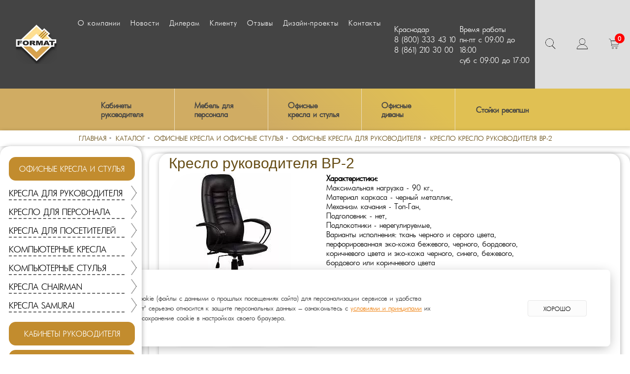

--- FILE ---
content_type: text/html; charset=UTF-8
request_url: https://mebelformat.com/katalog/kresla-dlya-rukovoditeley/bp-2/
body_size: 15524
content:
<!DOCTYPE html>
<html>
<head>
 	<title>Кресло Кресло руководителя BP-2 купить в Краснодаре недорого по цене от производителя в интернет магазине</title>
 	<meta name="viewport" content="width=device-width, initial-scale=1.0">
 	    <meta http-equiv="Content-Type" content="text/html; charset=UTF-8" />
<meta name="description" content="Компания Формат Мебель предлагает вам приобрести для руководителя кресло Кресло руководителя BP-2 по доступной цене с гарантией качества." />
<link rel="canonical" href="https://mebelformat.com/katalog/kresla-dlya-rukovoditeley/bp-2/" />
<script type="text/javascript" data-skip-moving="true">(function(w, d, n) {var cl = "bx-core";var ht = d.documentElement;var htc = ht ? ht.className : undefined;if (htc === undefined || htc.indexOf(cl) !== -1){return;}var ua = n.userAgent;if (/(iPad;)|(iPhone;)/i.test(ua)){cl += " bx-ios";}else if (/Windows/i.test(ua)){cl += ' bx-win';}else if (/Macintosh/i.test(ua)){cl += " bx-mac";}else if (/Linux/i.test(ua) && !/Android/i.test(ua)){cl += " bx-linux";}else if (/Android/i.test(ua)){cl += " bx-android";}cl += (/(ipad|iphone|android|mobile|touch)/i.test(ua) ? " bx-touch" : " bx-no-touch");cl += w.devicePixelRatio && w.devicePixelRatio >= 2? " bx-retina": " bx-no-retina";var ieVersion = -1;if (/AppleWebKit/.test(ua)){cl += " bx-chrome";}else if (/Opera/.test(ua)){cl += " bx-opera";}else if (/Firefox/.test(ua)){cl += " bx-firefox";}ht.className = htc ? htc + " " + cl : cl;})(window, document, navigator);</script>


<link href="/bitrix/cache/css/s2/mf/template_bcf5b619756d9ddd011484e04bf8f7f8/template_bcf5b619756d9ddd011484e04bf8f7f8_v1.css?17377178554469" type="text/css"  data-template-style="true" rel="stylesheet" />







  <script type="text/javascript" src="/bitrix/templates/mf/js/jquery-2.2.3.min.js" data-skip-moving="true"></script>
 	 	<style type="text/css">
@font-face{font-family:'FuturaLight';src:url('/bitrix/templates/mf/css/fonts/futuralight-light_allfont.ru-webfont.eot');src:url('/bitrix/templates/mf/css/fonts/futuralight-light_allfont.ru-webfont.eot?#iefix') format('embedded-opentype'),url('/bitrix/templates/mf/css/fonts/futuralight-light_allfont.ru-webfont.woff2') format('woff2'),url('/bitrix/templates/mf/css/fonts/futuralight-light_allfont.ru-webfont.woff') format('woff'),url('/bitrix/templates/mf/css/fonts/futuralight-light_allfont.ru-webfont.ttf') format('truetype');font-weight:normal;font-style:normal}html,body{margin:0;padding:0}body{font-family:FuturaLight,arial;line-height:120%}*{outline:0}a:hover{text-decoration:none}.clr{clear:both}.container_main{background:url("/upload/resize_cache/webp/bitrix/templates/mf/img/bg_main.webp") no-repeat center top;background-attachment:fixed;overflow:hidden;min-width:320px}.wmain{max-width:1200px;margin:0 auto;background:#fff}.h_line{overflow:hidden;background:#9b9b9b;overflow:hidden;position:relative;z-index:20}.h_soc{float:right;margin-right:49px}.header{position:relative;height:245px;background:url("/upload/resize_cache/webp/bitrix/templates/mf/img/header_bg_line.webp")}.header:before{content:"";display:block;position:absolute;width:100%;height:8px;left:0;bottom:0;background:url("/upload/resize_cache/webp/bitrix/templates/mf/img/color_line.webp") no-repeat center bottom;z-index:10}.logo{display:block;text-decoration:none;position:absolute;left:0;-webkit-transition:.3s;-moz-transition:.3s;-ms-transition:.3s;-o-transition:.3s;transition:.3s}.logo:hover{opacity:.7}.logo img{display:block;margin-top:40px;margin-left:90px}.h_cont{position:absolute;width:210px;top:0;left:630px;white-space:nowrap;margin-top:55px}.hc_sity{font-size:26px;padding-bottom:10px}.hc_phone{font-size:35px;line-height:30px;margin-top:10px}.hc_time{font-size:27px;line-height:26px;color:#727272;margin-top:10px}.h_right{position:absolute;right:40px;top:0;width:260px;padding-top:25px;overflow:hidden}.hr_nav{overflow:hidden}.cl{clear:both}.sdfsd{display:block;float:right;font-size:26px;line-height:26px;color:#000;margin-right:5px}.hr_nav a{margin-right:5px;display:block;float:right;font-size:26px;line-height:26px;color:#000}.hr_backet{width:185px;height:46px;background:url("/upload/resize_cache/webp/bitrix/templates/mf/img/f_basket.webp") no-repeat;float:right;margin-top:20px}.backet_cena{float:right;font-size:28px;color:#f20000;height:46px;line-height:46px;margin-right:32px}.h_search{float:right;width:258px;height:34px;background:url("/upload/resize_cache/webp/bitrix/templates/mf/img/search_bg.webp") no-repeat;margin-top:20px;background-size:100% 100%}.h_search form{overflow:hidden;display:block}.btn_search{display:inline-block;border:0;font-size:24px;height:30px;line-height:30px;background:#c18b2d;border-radius:10px;cursor:pointer;float:right;margin-right:1px;margin-top:2px;color:#FFF}.btn_search:hover{opacity:.8}.h_search input{display:block;float:left;width:165px;background:transparent;height:30px;margin-top:1px;margin-left:10px;border:0;font-size:20px}.nav_main{width:100%;margin-top:4px}.nav_main tr td{text-align:center;position:relative}.nav_main tr td+td:before{content:"";display:block;position:absolute;width:3px;height:100%;background:url("/upload/resize_cache/webp/bitrix/templates/mf/img/nav_decor.webp") no-repeat center center;left:-1px;top:0}.nav_main tr a{display:block;text-transform:uppercase;font-size:23px;color:#FFF;text-decoration:none;height:44px;line-height:44px;background:#6e6b66}.nav_main tr a:hover{text-decoration:underline}.nav_main tr td ul{margin:0;padding:0;list-style:none;left:0;top:50px;position:absolute;white-space:nowrap;text-align:left;padding-left:40px;padding-right:40px;background:#f0e0c8;padding-top:6px;padding-bottom:10px;-webkit-border-radius:10px;border-radius:10px;-webkit-transition:.3s;-moz-transition:.3s;-ms-transition:.3s;-o-transition:.3s;transition:.3s;visibility:hidden;opacity:0;z-index:50}.nav_main tr td:hover:after{content:"";display:block;position:absolute;width:100%;height:18px;bottom:-18px;z-index:20}.nav_main tr td:hover ul{visibility:visible;opacity:1;top:58px}.nav_main tr td ul:before{content:"";display:block;position:absolute;width:15px;height:13px;top:-13px;background:url("/upload/resize_cache/webp/bitrix/templates/mf/img/nav_drop_str.webp") no-repeat;left:12px}.nav_main tr td ul li a{background:transparent;height:auto;line-height:100%;font-size:17px;color:#30210b;text-transform:none;position:relative}.nav_main tr td ul li a:before{content:"-";display:inline-block;position:absolute;left:-6px;top:0}.nav_main tr td ul li+li{margin-top:5px}.content_inner{padding:47px 54px 54px 54px;padding-top:15px;position:relative}.sidebar{float:left;width:288px;position:relative;z-index:50;margin-top:-45px}.sidebar_nav{margin:0;padding:0;list-style:none;padding-left:18px;padding-top:18px;background:#FFF;padding-right:35px;padding-bottom:35px;-webkit-border-radius:20px;border-radius:20px;-webkit-box-shadow:1px 1px 10px rgba(0,0,0,0.3);box-shadow:1px 1px 10px rgba(0,0,0,0.3)}.sidebar_nav li a{font-size:20px;text-transform:uppercase;line-height:26px;text-decoration:none;color:#000;display:block}.sidebar_nav li a:hover{text-decoration:underline}.sidebar_nav>li{border-bottom:2px dashed #696969;position:relative}.sidebar_nav>li:before{content:"";display:block;position:absolute;width:12px;height:30px;background:url("/upload/resize_cache/webp/bitrix/templates/mf/img/nav_sidebar_decor.webp") no-repeat;right:-25px;top:50%;margin-top:-15px}.sidebar_nav>li+li{margin-top:10px}.sidebar_nav li ul{z-index: 99999999; margin:0;padding:0;list-style:none;position:absolute;top:-15px;left:300px;background:#f0e0c8;padding-left:33px;padding-right:40px;padding-top:10px;padding-bottom:14px;-webkit-border-radius:10px;border-radius:10px;-webkit-transition:.3s;-moz-transition:.3s;-ms-transition:.3s;-o-transition:.3s;transition:.3s;visibility:hidden;opacity:0}.sidebar_nav li:hover ul{visibility:visible;opacity:1;left:290px}.sidebar_nav li ul:before{content:"";display:block;position:absolute;width:9px;height:18px;background:url("/upload/resize_cache/webp/bitrix/templates/mf/img/nav_sidebar_str.webp") no-repeat;left:-9px;top:19px}.sidebar_nav li:hover:after{content:"";display:block;position:absolute;width:70px;height:100%;right:-70px;top:0}.sidebar_nav li ul li{white-space:nowrap;text-transform:none;font-size:17px;line-height:20px}.sidebar_nav li ul li a{text-transform:none;color:#53442e}.sidebar_tovar{background:#FFF;background:rgba(255,255,255,0.8);-webkit-border-radius:20px;border-radius:20px;box-shadow:1px 1px 10px rgba(0,0,0,0.3);margin-top:35px;padding:20px 28px 33px 28px}.sidebar_tovar ul{margin:0;padding:0;list-style:none;margin-top:8px}.sidebar_tovar ul li{display:block;overflow:hidden}.sidebar_tovar ul li a{display:block;text-decoration:none;overflow:hidden}.sidebar_tovar ul li a img{display:block;margin:0 auto;-webkit-transition:1s;-moz-transition:1s;-ms-transition:1s;-o-transition:1s;transition:1s}.sidebar_tovar ul li a:hover img{-webkit-transform:scale(1.1) rotate(-3deg);-moz-transform:scale(1.1) rotate(-3deg);-ms-transform:scale(1.1) rotate(-3deg);-o-transform:scale(1.1) rotate(-3deg);transform:scale(1.1) rotate(-3deg)}.sidebar_tovar ul li+li{margin-top:13px}.sidebar_tovar_title{font-size:16px;line-height:16px;color:#363f25;padding-left:61px;padding-right:56px;background:#ececeb;-webkit-border-radius:10px;border-radius:10px;padding-top:6px;padding-bottom:6px;-webkit-box-shadow:3px 3px 10px rgba(0,0,0,0.3);box-shadow:3px 3px 10px rgba(0,0,0,0.3)}
 	</style>
	 
</head>
<body>
<div id="panel">
    </div>

<link rel="stylesheet" href="/bitrix/templates/mf/css/custom.css">
<link rel="stylesheet" href="/bitrix/templates/mf/css/callback.css">
  	<link rel="stylesheet" type="text/css" href="/bitrix/templates/mf/css/st.css?v=dff">
  <header>
    <div class="top-line">
      <div class="wrapper">
        <div class="logo">
		  <a href="/">
          	<img src="/upload/resize_cache/webp/bitrix/templates/mf/img/logo1.webp" alt="Логотип  MebelFormat">
          </a>
        </div>
        <nav class="main-nav">
          <ul>
      		

 
 
	
	
					<li><a href="/o-kompanii/">О компании</a></li>
		
	
	
	
	
					<li><a href="/novosti/">Новости</a></li>
		
	
	
	
	
					<li><a href="/dileram/">Дилерам</a></li>
		
	
	
	
	
					<li><a href="/klientu/uslugi/">Клиенту</a></li>
		
	
	
	
	
					<li><a href="/otzyvy/">Отзывы</a></li>
		
	
	
	
	
					<li><a href="/dizayn-proekty/">Дизайн-проекты</a></li>
		
	
	
	
	
					<li><a href="/kontakty/">Контакты</a></li>
		
	
	
	
	
					<li><a href=""></a></li>
		
	
	


          </ul>
        </nav>
		<span style="display:inline-flex;" itemscope itemtype="http://schema.org/LocalBusiness">
        <span class="top-contacts" ">
			<meta itemprop="name" content="ФОРМАТ">
<span itemprop="address" class="city">Краснодар</span>
<span class="phone">
	<a  href="tel:88003334310">8&nbsp;(800)&nbsp;333&nbsp;43&nbsp;10</a>
	<meta itemprop="telephone" content="88003334310">
</span>
<span class="phone">
	<a href="tel:88612103000">8&nbsp;(861)&nbsp;210&nbsp;30&nbsp;00</a>
	<meta itemprop="telephone" content="88612103000">
</span>        </span>
        <span class="top-contacts" >
			<span class="city">Время работы</span>
<span class="phone" itemprop="openingHours">
	пн-пт с 09:00 до 18:00
</span>
<span class="phone" itemprop="openingHours">
	суб с 09:00 до 17:00
</span>        </span>
		</span>
        <div class="right-elems">
          <div class="search">
            <a href="/search/"><img src="/upload/resize_cache/webp/bitrix/templates/mf/img/search.webp" alt="Поиск" title="Поиск"></a>
          </div>
          <div class="avatar">
            <a href="/personal/"><img src="/upload/resize_cache/webp/bitrix/templates/mf/img/avatar.webp" alt="Авторизация" title="Авторизация"></a>
          </div>

          <div id="bx_basketFKauiI" class="cart">
	<a href="/cart/"><img src="/upload/resize_cache/webp/bitrix/templates/mf/img/cart.webp" alt="Корзина" title="Корзина"></a>
	<!--'start_frame_cache_bx_basketFKauiI'--><span>0</span>
<!--'end_frame_cache_bx_basketFKauiI'--></div>
<div  class="bx-basket bx-opener"></div>
        </div>
        <div class="hamburger">
          <div class="hamburger-cont">
            <div class="hamburger-item"></div>
            <div class="hamburger-item"></div>
            <div class="hamburger-item"></div>
          </div>
          <ul class="mobile-menu">
      		

 
 
	
				<li>
				 <a href="/katalog/mebel-dlya-kabineta-rukovoditelya/">Кабинеты руководителя </a>
				<ul>

	
	
	
	
						<li>
					<a href="/katalog/biznes-klass/">Кабинеты руководителя бизнес-класса</a> 
				</li>
		
	
	
	
	
						<li>
					<a href="/katalog/premium-klass/">Кабинеты руководителя премиум-класса</a> 
				</li>
		
	
	
	
	
						<li>
					<a href="/katalog/ekonom-klass/">Кабинеты руководителя эконом-класса</a> 
				</li>
		
	
	
			</ul></li>	
	
					<li><a href="/katalog/mebel-diya-personala/">Мебель для персонала</a></li>
		
	
	
	
				<li>
				 <a href="/katalog/ofisnye-kresla/">Офисные кресла и стулья</a>
				<ul>

	
	
	
	
						<li>
					<a href="/katalog/kompyuternye-kresla/">Компьютерные кресла</a> 
				</li>
		
	
	
	
	
						<li>
					<a href="/katalog/kompyuternye-stulya/">Компьютерные стулья</a> 
				</li>
		
	
	
	
	
						<li>
					<a href="/katalog/kresla-chairman/">Кресла chairman</a> 
				</li>
		
	
	
	
	
						<li>
					<a href="/katalog/kresla-samurai/">Кресла samurai</a> 
				</li>
		
	
	
	
	
						<li>
					<a href="/katalog/kresla-dlya-posetiteley/">Кресла для посетителей</a> 
				</li>
		
	
	
	
	
						<li>
					<a href="/katalog/kresla-dlya-rukovoditeley/">Кресла для руководителя</a> 
				</li>
		
	
	
	
	
						<li>
					<a href="/katalog/kreslo-dlya-personala/">Кресло для персонала</a> 
				</li>
		
	
	
			</ul></li>	
				<li>
				 <a href="/katalog/ofisnye-divany/">Офисные диваны</a>
				<ul>

	
	
	
	
						<li>
					<a href="/katalog/dvukhmestnye-divany/">Двухместные диваны</a> 
				</li>
		
	
	
	
	
						<li>
					<a href="/katalog/kresla/">Кресла</a> 
				</li>
		
	
	
	
	
						<li>
					<a href="/katalog/malogabaritnye-divany/">Малогабаритные диваны</a> 
				</li>
		
	
	
	
	
						<li>
					<a href="/katalog/modulnye-divany/">Модульные диваны</a> 
				</li>
		
	
	
	
	
						<li>
					<a href="/katalog/raskladnye-divany/">Раскладные диваны</a> 
				</li>
		
	
	
	
	
						<li>
					<a href="/katalog/trekhmestnye-divany/">Трехместные диваны</a> 
				</li>
		
	
	
	
	
						<li>
					<a href="/katalog/uglovye-divany/">Угловые диваны</a> 
				</li>
		
	
	
			</ul></li>	
	
					<li><a href="/katalog/resepshn/">Стойки ресепшн</a></li>
		
	
	


          </ul>
        </div>
      </div>
    </div>
    <div class="wrapper">
          		

<nav class="category-nav">
<ul class="with-drop-down">
    
            <li><a href="/katalog/mebel-dlya-kabineta-rukovoditelya/">Кабинеты руководителя </a>
        <ul class="drop-dawn-menu with-drop-down">
    
  
  
      
  
    
              <li><a href="/katalog/biznes-klass/">Кабинеты руководителя бизнес-класса</a></li>
      
    
  
  
      
  
    
              <li><a href="/katalog/premium-klass/">Кабинеты руководителя премиум-класса</a></li>
      
    
  
  
      
  
    
              <li><a href="/katalog/ekonom-klass/">Кабинеты руководителя эконом-класса</a></li>
      
    
  
  
          </ul></li>  
  
    
              <li><a href="/katalog/mebel-diya-personala/">Мебель для персонала</a></li>
      
    
  
  
      
            <li><a href="/katalog/ofisnye-kresla/">Офисные кресла и стулья</a>
        <ul class="drop-dawn-menu with-drop-down">
    
  
  
      
  
    
              <li><a href="/katalog/kompyuternye-kresla/">Компьютерные кресла</a></li>
      
    
  
  
      
  
    
              <li><a href="/katalog/kompyuternye-stulya/">Компьютерные стулья</a></li>
      
    
  
  
      
  
    
              <li><a href="/katalog/kresla-chairman/">Кресла chairman</a></li>
      
    
  
  
      
  
    
              <li><a href="/katalog/kresla-samurai/">Кресла samurai</a></li>
      
    
  
  
      
  
    
              <li><a href="/katalog/kresla-dlya-posetiteley/">Кресла для посетителей</a></li>
      
    
  
  
      
  
    
              <li><a href="/katalog/kresla-dlya-rukovoditeley/">Кресла для руководителя</a></li>
      
    
  
  
      
  
    
              <li><a href="/katalog/kreslo-dlya-personala/">Кресло для персонала</a></li>
      
    
  
  
          </ul></li>  
            <li><a href="/katalog/ofisnye-divany/">Офисные диваны</a>
        <ul class="drop-dawn-menu with-drop-down">
    
  
  
      
  
    
              <li><a href="/katalog/dvukhmestnye-divany/">Двухместные диваны</a></li>
      
    
  
  
      
  
    
              <li><a href="/katalog/kresla/">Кресла</a></li>
      
    
  
  
      
  
    
              <li><a href="/katalog/malogabaritnye-divany/">Малогабаритные диваны</a></li>
      
    
  
  
      
  
    
              <li><a href="/katalog/modulnye-divany/">Модульные диваны</a></li>
      
    
  
  
      
  
    
              <li><a href="/katalog/raskladnye-divany/">Раскладные диваны</a></li>
      
    
  
  
      
  
    
              <li><a href="/katalog/trekhmestnye-divany/">Трехместные диваны</a></li>
      
    
  
  
      
  
    
              <li><a href="/katalog/uglovye-divany/">Угловые диваны</a></li>
      
    
  
  
          </ul></li>  
  
    
              <li><a href="/katalog/resepshn/">Стойки ресепшн</a></li>
      
    
  
  
    
</ul>
<div class="mobile-catalog-opener">
  <div class="parent-opener-cont">
  <div class="mobile-catalog-opener-cont">
    <div class="opener-square"></div>
    <div class="opener-square"></div>
    <div class="opener-square"></div>
    <div class="opener-square"></div>
    <div class="opener-square"></div>
    <div class="opener-square"></div>
    <div class="opener-square"></div>
    <div class="opener-square"></div>
    <div class="opener-square"></div>
  </div>
  <span class="mobile-catalog-opener-text">Каталог</span>
</div>
  <ul class="mobile-menu-catalog">
	<li><a href="/katalog/mebel-dlya-kabineta-rukovoditelya/">Кабинеты руководителя </a></li><li><a href="/katalog/biznes-klass/">Кабинеты руководителя бизнес-класса</a></li><li><a href="/katalog/premium-klass/">Кабинеты руководителя премиум-класса</a></li><li><a href="/katalog/ekonom-klass/">Кабинеты руководителя эконом-класса</a></li><li><a href="/katalog/mebel-diya-personala/">Мебель для персонала</a></li><li><a href="/katalog/ofisnye-kresla/">Офисные кресла и стулья</a></li><li><a href="/katalog/kompyuternye-kresla/">Компьютерные кресла</a></li><li><a href="/katalog/kompyuternye-stulya/">Компьютерные стулья</a></li><li><a href="/katalog/kresla-chairman/">Кресла chairman</a></li><li><a href="/katalog/kresla-samurai/">Кресла samurai</a></li><li><a href="/katalog/kresla-dlya-posetiteley/">Кресла для посетителей</a></li><li><a href="/katalog/kresla-dlya-rukovoditeley/">Кресла для руководителя</a></li><li><a href="/katalog/kreslo-dlya-personala/">Кресло для персонала</a></li><li><a href="/katalog/ofisnye-divany/">Офисные диваны</a></li><li><a href="/katalog/dvukhmestnye-divany/">Двухместные диваны</a></li><li><a href="/katalog/kresla/">Кресла</a></li><li><a href="/katalog/malogabaritnye-divany/">Малогабаритные диваны</a></li><li><a href="/katalog/modulnye-divany/">Модульные диваны</a></li><li><a href="/katalog/raskladnye-divany/">Раскладные диваны</a></li><li><a href="/katalog/trekhmestnye-divany/">Трехместные диваны</a></li><li><a href="/katalog/uglovye-divany/">Угловые диваны</a></li><li><a href="/katalog/resepshn/">Стойки ресепшн</a></li>	  </ul>
</div>
</nav>

    </div>
  </header>
				<main class="page-content">
			<ul class="crumbs" itemscope="" itemtype="http://schema.org/BreadcrumbList"><li><span itemscope="" itemprop="itemListElement" itemtype="http://schema.org/ListItem"><a itemprop="item" href="/"><span itemprop="name">Главная</span><meta itemprop="position" content="0"></a></span></li><li><span itemscope="" itemprop="itemListElement" itemtype="http://schema.org/ListItem"><a itemprop="item" href="/katalog/"><span itemprop="name">Каталог</span><meta itemprop="position" content="1"></a></span></li><li><span itemscope="" itemprop="itemListElement" itemtype="http://schema.org/ListItem"><a itemprop="item" href="/katalog/ofisnye-kresla/"><span itemprop="name">Офисные кресла и офисные стулья</span><meta itemprop="position" content="2"></a></span></li><li><span itemscope="" itemprop="itemListElement" itemtype="http://schema.org/ListItem"><a itemprop="item" href="/katalog/kresla-dlya-rukovoditeley/"><span itemprop="name">Офисные кресла для руководителя</span><meta itemprop="position" content="3"></a></span></li><li>
					<span >
						<a onclick="return false;" style="cursor:default;text-decoration: none;" href=""><span>Кресло кресло руководителя bp-2</span></a>
					</span>
					</li></ul>
	 			 		
		<div class="content_inner">
			
		

<div id="comp_26901980d10570812d4b1c50d719449f"> <style type="text/css">
	.sidebar{
		margin-top: 0px !important;
	}
	.content_right_ {margin-top:0px;}

</style>
 <!-- sidebar begin -->
<div class="sidebar">
 				<div style="display:none;" class="cat_mobile">
				 	<div class="cat_mobile_btn">Каталог</div>
				</div>
<div class="sidebar_mw">  
 	<ul class="sidebar_nav_inner">
		 
	
		<li id="bx_1794191897_4157"><a href="/katalog/ofisnye-kresla/" onclick="BX.ajax.insertToNode('/katalog/ofisnye-kresla/?bxajaxid=26901980d10570812d4b1c50d719449f', 'comp_26901980d10570812d4b1c50d719449f'); return false;"  ><span>Офисные кресла и стулья</span></a>
							<ul class="sidebar_nav">
											<li> 

<a href="/katalog/kresla-dlya-rukovoditeley/" onclick="BX.ajax.insertToNode('/katalog/kresla-dlya-rukovoditeley/?bxajaxid=26901980d10570812d4b1c50d719449f', 'comp_26901980d10570812d4b1c50d719449f'); return false;"  >Кресла для руководителя</a> 


</li>
											<li> 

<a href="/katalog/kreslo-dlya-personala/" onclick="BX.ajax.insertToNode('/katalog/kreslo-dlya-personala/?bxajaxid=26901980d10570812d4b1c50d719449f', 'comp_26901980d10570812d4b1c50d719449f'); return false;"  >Кресло для персонала</a> 


</li>
											<li> 

<a href="/katalog/kresla-dlya-posetiteley/" onclick="BX.ajax.insertToNode('/katalog/kresla-dlya-posetiteley/?bxajaxid=26901980d10570812d4b1c50d719449f', 'comp_26901980d10570812d4b1c50d719449f'); return false;"  >Кресла для посетителей</a> 


</li>
											<li> 

<a href="/katalog/kompyuternye-kresla/" onclick="BX.ajax.insertToNode('/katalog/kompyuternye-kresla/?bxajaxid=26901980d10570812d4b1c50d719449f', 'comp_26901980d10570812d4b1c50d719449f'); return false;"  >Компьютерные кресла</a> 


</li>
											<li> 

<a href="/katalog/kompyuternye-stulya/" onclick="BX.ajax.insertToNode('/katalog/kompyuternye-stulya/?bxajaxid=26901980d10570812d4b1c50d719449f', 'comp_26901980d10570812d4b1c50d719449f'); return false;"  >Компьютерные стулья</a> 


</li>
											<li> 

<a href="/katalog/kresla-chairman/" onclick="BX.ajax.insertToNode('/katalog/kresla-chairman/?bxajaxid=26901980d10570812d4b1c50d719449f', 'comp_26901980d10570812d4b1c50d719449f'); return false;"  >Кресла chairman</a> 


</li>
											<li> 

<a href="/katalog/kresla-samurai/" onclick="BX.ajax.insertToNode('/katalog/kresla-samurai/?bxajaxid=26901980d10570812d4b1c50d719449f', 'comp_26901980d10570812d4b1c50d719449f'); return false;"  >Кресла samurai</a> 


</li>
									</ul>
					</li>
	
		<li id="bx_1794191897_4156"><a href="/katalog/mebel-dlya-kabineta-rukovoditelya/" onclick="BX.ajax.insertToNode('/katalog/mebel-dlya-kabineta-rukovoditelya/?bxajaxid=26901980d10570812d4b1c50d719449f', 'comp_26901980d10570812d4b1c50d719449f'); return false;"  ><span>Кабинеты руководителя </span></a>
					</li>
	
		<li id="bx_1794191897_4155"><a href="/katalog/mebel-diya-personala/" onclick="BX.ajax.insertToNode('/katalog/mebel-diya-personala/?bxajaxid=26901980d10570812d4b1c50d719449f', 'comp_26901980d10570812d4b1c50d719449f'); return false;"  ><span>Мебель для персонала</span></a>
					</li>
	
		<li id="bx_1794191897_4158"><a href="/katalog/ofisnye-divany/" onclick="BX.ajax.insertToNode('/katalog/ofisnye-divany/?bxajaxid=26901980d10570812d4b1c50d719449f', 'comp_26901980d10570812d4b1c50d719449f'); return false;"  ><span>Офисные диваны</span></a>
					</li>
	
		<li id="bx_1794191897_4159"><a href="/katalog/resepshn/" onclick="BX.ajax.insertToNode('/katalog/resepshn/?bxajaxid=26901980d10570812d4b1c50d719449f', 'comp_26901980d10570812d4b1c50d719449f'); return false;"  ><span>Стойки ресепшн</span></a>
					</li>
	</ul>
 
</div><div class="no_mobile">
	
					</div>
 
</div>
<!-- sidebar end -->
<!-- begin content_right  -->
<div class="content_right">
<!-- begin one_content  -->
<div class="one_content">
	<h1>Кресло руководителя BP-2</h1>
	<!-- begin cat_inner  -->
	<div class="cat_inner">
						<div class="cat_inner_img">
					<div class="slick_slider">
												<div>
							<a rel='det_img' class="slider_banner fb" href="/upload/resize_cache/webp/upload/iblock/2f4/2f4e1de88044757af98adc41376b7e60.webp">
								<img   alt="Кресло руководителя BP-2" title="Кресло руководителя BP-2" src="/upload/resize_cache/webp/iblock/2f4/310_249_1/2f4e1de88044757af98adc41376b7e60.webp">
							</a>
						</div>
												<div>
							<a rel='det_img' class="slider_banner fb" href="/upload/resize_cache/webp/upload/iblock/b00/b0067367568acbe07b275dc857ab5118.webp">
								<img   alt="Кресло руководителя BP-2" title="Кресло руководителя BP-2" src="/upload/resize_cache/webp/iblock/b00/310_249_1/b0067367568acbe07b275dc857ab5118.webp">
							</a>
						</div>
												<div>
							<a rel='det_img' class="slider_banner fb" href="/upload/resize_cache/webp/upload/iblock/acc/acc1ba1b379516844fd86b55c1cdabc7.webp">
								<img   alt="Кресло руководителя BP-2" title="Кресло руководителя BP-2" src="/upload/resize_cache/webp/iblock/acc/310_249_1/acc1ba1b379516844fd86b55c1cdabc7.webp">
							</a>
						</div>
												<div>
							<a rel='det_img' class="slider_banner fb" href="/upload/resize_cache/webp/upload/iblock/9c2/9c20a5277e5310019f3dc0bd7fe9b063.webp">
								<img   alt="Кресло руководителя BP-2" title="Кресло руководителя BP-2" src="/upload/resize_cache/webp/iblock/9c2/310_249_1/9c20a5277e5310019f3dc0bd7fe9b063.webp">
							</a>
						</div>
												<div>
							<a rel='det_img' class="slider_banner fb" href="/upload/resize_cache/webp/upload/iblock/b6d/b6dbec103d018aab2173b15afe91dbdc.webp">
								<img   alt="Кресло руководителя BP-2" title="Кресло руководителя BP-2" src="/upload/resize_cache/webp/iblock/b6d/310_249_1/b6dbec103d018aab2173b15afe91dbdc.webp">
							</a>
						</div>
												<div>
							<a rel='det_img' class="slider_banner fb" href="/upload/resize_cache/webp/upload/iblock/a2b/a2b84878dab3a07d5c8f05d5085d1573.webp">
								<img   alt="Кресло руководителя BP-2" title="Кресло руководителя BP-2" src="/upload/resize_cache/webp/iblock/a2b/310_249_1/a2b84878dab3a07d5c8f05d5085d1573.webp">
							</a>
						</div>
												<div>
							<a rel='det_img' class="slider_banner fb" href="/upload/resize_cache/webp/upload/iblock/aaf/aafb518157d8d57f42124eea87801d31.webp">
								<img   alt="Кресло руководителя BP-2" title="Кресло руководителя BP-2" src="/upload/resize_cache/webp/iblock/aaf/310_249_1/aafb518157d8d57f42124eea87801d31.webp">
							</a>
						</div>
												<div>
							<a rel='det_img' class="slider_banner fb" href="/upload/resize_cache/webp/upload/iblock/fe5/fe57863f549cab16451c4ce8a005a251.webp">
								<img   alt="Кресло руководителя BP-2" title="Кресло руководителя BP-2" src="/upload/resize_cache/webp/iblock/fe5/310_249_1/fe57863f549cab16451c4ce8a005a251.webp">
							</a>
						</div>
												<div>
							<a rel='det_img' class="slider_banner fb" href="/upload/resize_cache/webp/upload/iblock/9c5/9c53df71349d9184edbc33ccc296c1c9.webp">
								<img   alt="Кресло руководителя BP-2" title="Кресло руководителя BP-2" src="/upload/resize_cache/webp/iblock/9c5/310_249_1/9c53df71349d9184edbc33ccc296c1c9.webp">
							</a>
						</div>
												<div>
							<a rel='det_img' class="slider_banner fb" href="/upload/resize_cache/webp/upload/iblock/972/9726d8314f7896d2b555b2c38178c55f.webp">
								<img   alt="Кресло руководителя BP-2" title="Кресло руководителя BP-2" src="/upload/resize_cache/webp/iblock/972/310_249_1/9726d8314f7896d2b555b2c38178c55f.webp">
							</a>
						</div>
											</div>
											<div class="slider_nav">
															<div>
									<div class="slider_nav_inner">
										<img src="/upload/resize_cache/webp/iblock/2f4/100_82_1/2f4e1de88044757af98adc41376b7e60.webp">
									</div>
								</div>
															<div>
									<div class="slider_nav_inner">
										<img src="/upload/resize_cache/webp/iblock/b00/100_82_1/b0067367568acbe07b275dc857ab5118.webp">
									</div>
								</div>
															<div>
									<div class="slider_nav_inner">
										<img src="/upload/resize_cache/webp/iblock/acc/100_82_1/acc1ba1b379516844fd86b55c1cdabc7.webp">
									</div>
								</div>
															<div>
									<div class="slider_nav_inner">
										<img src="/upload/resize_cache/webp/iblock/9c2/100_82_1/9c20a5277e5310019f3dc0bd7fe9b063.webp">
									</div>
								</div>
															<div>
									<div class="slider_nav_inner">
										<img src="/upload/resize_cache/webp/iblock/b6d/100_82_1/b6dbec103d018aab2173b15afe91dbdc.webp">
									</div>
								</div>
															<div>
									<div class="slider_nav_inner">
										<img src="/upload/resize_cache/webp/iblock/a2b/100_82_1/a2b84878dab3a07d5c8f05d5085d1573.webp">
									</div>
								</div>
															<div>
									<div class="slider_nav_inner">
										<img src="/upload/resize_cache/webp/iblock/aaf/100_82_1/aafb518157d8d57f42124eea87801d31.webp">
									</div>
								</div>
															<div>
									<div class="slider_nav_inner">
										<img src="/upload/resize_cache/webp/iblock/fe5/100_82_1/fe57863f549cab16451c4ce8a005a251.webp">
									</div>
								</div>
															<div>
									<div class="slider_nav_inner">
										<img src="/upload/resize_cache/webp/iblock/9c5/100_82_1/9c53df71349d9184edbc33ccc296c1c9.webp">
									</div>
								</div>
															<div>
									<div class="slider_nav_inner">
										<img src="/upload/resize_cache/webp/iblock/972/100_82_1/9726d8314f7896d2b555b2c38178c55f.webp">
									</div>
								</div>
													</div>
									</div>
		 		<style type="text/css">
	.tovar_info_{float: left; width: 430px;     margin-left: 10px;}
 			 	.h2 {
			 		font-size: 32px;
				    line-height: 34px;
				    color: #000;
				    font-weight: normal;
				    display: block;
				    margin: 0;
				    padding-bottom: 15px;
			 	}
 		</style>
 <div class="tovar_info_">
 <b>Характеристики:</b><br>
<ul>
	<li>Максимальная нагрузка - 90 кг.,</li>
	<li>
	Материал каркаса - черный металлик,</li>
	<li>
	Механизм качания - Топ-Ган,</li>
	<li>
	Подголовник - нет,</li>
	<li>
	Подлокотники - нерегулируемые,</li>
	<li>Варианты исполнения: ткань черного и серого цвета, перфорированная&nbsp;эко-кожа бежевого, черного, бордового, коричневого цвета и эко-кожа черного, синего, бежевого, бордового или коричневого цвета</li>
</ul> </div>
 				<div class="clr"></div>
		<div class="tovar_info">
 			<div class="tovar_infos">

															</div>
			<div class="cl"></div>
			 			 			<h2 class="h2">Цветовые решения</h2>
				<ul class="char_color" style="margin-top: 15px;">
											<li>
							<span class="color_popup">B ткань черный</span>
							<a onclick="return false;" href="#"><img src="/upload/resize_cache/webp/upload/uf/6cd/6cd5c6610bbf04e9ede379650071df8f.webp"></a>
						</li>
											<li>
							<span class="color_popup">B ткань серый</span>
							<a onclick="return false;" href="#"><img src="/upload/resize_cache/webp/upload/uf/952/952f566a729c8c522b07d1f3b0f44cff.webp"></a>
						</li>
											<li>
							<span class="color_popup">B эко-кожа черный</span>
							<a onclick="return false;" href="#"><img src="/upload/resize_cache/webp/upload/uf/447/447bbd2b6d56e76c278358be97727b6e.webp"></a>
						</li>
											<li>
							<span class="color_popup">B эко-кожа бежевый</span>
							<a onclick="return false;" href="#"><img src="/upload/resize_cache/webp/upload/uf/5e6/5e66bf1571884b822f1ee4357014f9c9.webp"></a>
						</li>
											<li>
							<span class="color_popup">B эко-кожа коричневый</span>
							<a onclick="return false;" href="#"><img src="/upload/resize_cache/webp/upload/uf/f1d/f1d6b9a23082d4ad50031fd47a0aa4fb.webp"></a>
						</li>
											<li>
							<span class="color_popup">B эко-кожа бордовый</span>
							<a onclick="return false;" href="#"><img src="/upload/resize_cache/webp/upload/uf/ae4/ae4e4fefa3cdf4af359311204ecfc0c5.webp"></a>
						</li>
											<li>
							<span class="color_popup">B эко-кожа синий</span>
							<a onclick="return false;" href="#"><img src="/upload/resize_cache/webp/upload/uf/d3b/d3b00816b609237ed5fb9bd262e2e87f.webp"></a>
						</li>
											<li>
							<span class="color_popup">B перфорированная эко-кожа черный</span>
							<a onclick="return false;" href="#"><img src="/upload/resize_cache/webp/upload/uf/3c7/3c775840d2a8547d358b458c855477f7.webp"></a>
						</li>
											<li>
							<span class="color_popup">B перфорированная эко-кожа коричневый</span>
							<a onclick="return false;" href="#"><img src="/upload/resize_cache/webp/upload/uf/4c0/4c00239178189b32227c5a237cbd75bd.webp"></a>
						</li>
											<li>
							<span class="color_popup">B перфорированная эко-кожа бордовый</span>
							<a onclick="return false;" href="#"><img src="/upload/resize_cache/webp/upload/uf/227/22714ddf72b698bf3de93713754e8e4b.webp"></a>
						</li>
											<li>
							<span class="color_popup">B перфорированная эко-кожа бежевый</span>
							<a onclick="return false;" href="#"><img src="/upload/resize_cache/webp/upload/uf/f7b/f7bd69636ea1ec271e302ac609bb1dbf.webp"></a>
						</li>
									</ul>
							


		</div>
					<ul class="tovar_other_nav">
									<li><a class='scroll'  href="#type_">Элементы</a></li>
							</ul>

			<!-- begin tovar_other  -->
			<div class="tovar_other">
								<div class="page">
					<h2 id="type_"> </h2>
			 		
					<div class="s-product" itemscope itemtype="http://schema.org/Product">
						<div class="s-product-image">
															<!-- <a class="fb" href="/upload/iblock/fc4/fc4d5f9003809d18deea1122e49eebf4.gif"> -->
								<a class="fb" href="/upload/resize_cache/webp/upload/iblock/17d/17d7a8e44498c600f42d7ec758c9e1e1.webp">
									<img itemprop="image" style="max-height: 120px;" src="/upload/resize_cache/webp/iblock/3b1/210_120_0/3b1a97a5ef85ae11419d096f768ad769.webp">
								</a>
													</div>
						<div class="grayblock">
							<div class="s-products-dfields">
								<a  class="s-product-title" style="cursor:default; text-decoration:none;" onclick="return false;">
									<span itemprop="name">BP-2 ткань</span>
								</a>
								<div itemprop="offers" itemscope itemtype="http://schema.org/Offer" class="s-product-options price" style="clear:both;">

									<div class="info_e">
										Цена
										<span >
										 
																						по запросу
																				</span>
									</div>
								</div>
																<div class="s-product-options info_e" style="clear:both;">
									<div>
																					&nbsp;<span>&nbsp;</span>
																			</div>
								</div>
								<div class="s-product-options info_e">
									<div>
																					&nbsp;<span>&nbsp;</span>
																			</div>

																				&nbsp;<span>&nbsp;</span>
																	</div>
								<div class="checkboxes" style="width: 100%; overflow: hidden;">
																		<select class="s-product-material color_10870" name="">
																					<option value="B ткань черный">B ткань черный</option>
																					<option value="B ткань серый">B ткань серый</option>
																			</select>
									
								</div>
							</div>
							<input type="text" style=" float: left; margin-top: 10px; margin-left: 5px" class="s-product-quantity cnt_10870" value="1">
							<a style=" float: left; margin-left: 18px; margin-top: 13px; " class="btn-cart addBasc" href="#Add2Basket" data-id="10870"><span>В корзину</span></a>
						</div>
					</div>
					
					<div class="s-product" itemscope itemtype="http://schema.org/Product">
						<div class="s-product-image">
															<!-- <a class="fb" href="/upload/iblock/fc4/fc4d5f9003809d18deea1122e49eebf4.gif"> -->
								<a class="fb" href="/upload/resize_cache/webp/upload/iblock/8ca/8ca3e3e76763395ac348531ba8d8c9ee.webp">
									<img itemprop="image" style="max-height: 120px;" src="/upload/resize_cache/webp/iblock/789/210_120_0/7890ac9c6a554c460495581dd96ca3b7.webp">
								</a>
													</div>
						<div class="grayblock">
							<div class="s-products-dfields">
								<a  class="s-product-title" style="cursor:default; text-decoration:none;" onclick="return false;">
									<span itemprop="name">BP-2 перфорированная эко-кожа</span>
								</a>
								<div itemprop="offers" itemscope itemtype="http://schema.org/Offer" class="s-product-options price" style="clear:both;">

									<div class="info_e">
										Цена
										<span >
										 
																						по запросу
																				</span>
									</div>
								</div>
																<div class="s-product-options info_e" style="clear:both;">
									<div>
																					&nbsp;<span>&nbsp;</span>
																			</div>
								</div>
								<div class="s-product-options info_e">
									<div>
																					&nbsp;<span>&nbsp;</span>
																			</div>

																				&nbsp;<span>&nbsp;</span>
																	</div>
								<div class="checkboxes" style="width: 100%; overflow: hidden;">
																		<select class="s-product-material color_10869" name="">
																					<option value="B перфорированная эко-кожа черный">B перфорированная эко-кожа черный</option>
																					<option value="B перфорированная эко-кожа коричневый">B перфорированная эко-кожа коричневый</option>
																					<option value="B перфорированная эко-кожа бордовый">B перфорированная эко-кожа бордовый</option>
																					<option value="B перфорированная эко-кожа бежевый">B перфорированная эко-кожа бежевый</option>
																			</select>
									
								</div>
							</div>
							<input type="text" style=" float: left; margin-top: 10px; margin-left: 5px" class="s-product-quantity cnt_10869" value="1">
							<a style=" float: left; margin-left: 18px; margin-top: 13px; " class="btn-cart addBasc" href="#Add2Basket" data-id="10869"><span>В корзину</span></a>
						</div>
					</div>
					
					<div class="s-product" itemscope itemtype="http://schema.org/Product">
						<div class="s-product-image">
															<!-- <a class="fb" href="/upload/iblock/fc4/fc4d5f9003809d18deea1122e49eebf4.gif"> -->
								<a class="fb" href="/upload/resize_cache/webp/upload/iblock/7e9/7e9d173026e2dbc0af6e9182e6d145ec.webp">
									<img itemprop="image" style="max-height: 120px;" src="/upload/resize_cache/webp/iblock/c00/210_120_0/c0077eac81d491a2b534202884483721.webp">
								</a>
													</div>
						<div class="grayblock">
							<div class="s-products-dfields">
								<a  class="s-product-title" style="cursor:default; text-decoration:none;" onclick="return false;">
									<span itemprop="name">BP-2 эко-кожа</span>
								</a>
								<div itemprop="offers" itemscope itemtype="http://schema.org/Offer" class="s-product-options price" style="clear:both;">

									<div class="info_e">
										Цена
										<span >
										 
																						по запросу
																				</span>
									</div>
								</div>
																<div class="s-product-options info_e" style="clear:both;">
									<div>
																					&nbsp;<span>&nbsp;</span>
																			</div>
								</div>
								<div class="s-product-options info_e">
									<div>
																					&nbsp;<span>&nbsp;</span>
																			</div>

																				&nbsp;<span>&nbsp;</span>
																	</div>
								<div class="checkboxes" style="width: 100%; overflow: hidden;">
																		<select class="s-product-material color_10868" name="">
																					<option value="B эко-кожа черный">B эко-кожа черный</option>
																					<option value="B эко-кожа бежевый">B эко-кожа бежевый</option>
																					<option value="B эко-кожа коричневый">B эко-кожа коричневый</option>
																					<option value="B эко-кожа бордовый">B эко-кожа бордовый</option>
																					<option value="B эко-кожа синий">B эко-кожа синий</option>
																			</select>
									
								</div>
							</div>
							<input type="text" style=" float: left; margin-top: 10px; margin-left: 5px" class="s-product-quantity cnt_10868" value="1">
							<a style=" float: left; margin-left: 18px; margin-top: 13px; " class="btn-cart addBasc" href="#Add2Basket" data-id="10868"><span>В корзину</span></a>
						</div>
					</div>
									</div>
							</div>
				<!-- end tovar_other -->
				
	</div>
	<!-- end cat_inner -->
</div>
<!-- end one_content -->
<!-- check -->
<script data-skip-moving="true">
 var slaider_go;
 slaider_go = 1;
function init_blocks(){
	if(slaider_go == 1){
	$('.slick_slider').slick({
	    slidesToShow: 1,
	    slidesToScroll: 1,
	    arrows: false,
	    fade: false,
	    asNavFor: '.slider_nav',
	    dots: false,
		infinite: false,
	});
	$('.slider_nav').slick({
	    slidesToShow: 3,
	    slidesToScroll: 1,
	    asNavFor: '.slick_slider',
	    dots: false,
	    centerMode: false,
	    focusOnSelect: true,
	});
};
$(".scroll").click(function(){
		      elementClick = $(this).attr("href");
		      destination = $(elementClick).offset().top;
		      $('body,html').animate( {"scrollTop": destination }, 1100 );
		      return false;
		});
};
setTimeout(init_blocks, 1000);
</script>

<style type="text/css">

.one_content{
		-webkit-border-radius: 20px;
	border-radius: 20px;
	-webkit-box-shadow: 1px 1px 10px rgba(0,0,0,0.3);
	  box-shadow: 1px 1px 10px rgba(0,0,0,0.3);
	  padding: 0px 20px 20px 20px !important;
}

.content_right_ {
    width: 870px !important;
}

.content_inner {
	padding: 47px 14px 54px 14px;
	}

	.s-product-title{
	    font-size: 18px;
	    line-height: 21px;
	        margin: 0 0 6px;
	}
.info_e{
	    font-size: 18px;
    line-height: 25px
}
</style>
</div></div><span style="font-size: 14pt;"> </span><style type="text/css">
/*.content_right{
	width: 790px !important;
	padding: 0px !important;
	background: none !important;
	box-shadow: none !important;
	margin-top: 10px;
}*/
 </style><span style="font-size: 14pt;">&nbsp;</span><span style="font-size: 14pt;"><br>
 </span> <span style="font-size: 14pt;"> </span><span style="font-size: 14pt;"> </span><br>
 <span style="font-size: 14pt;"> </span><span style="font-size: 14pt;"> </span><span style="font-size: 14pt;"> </span>
<p>
 <span style="font-size: 14pt;"> </span>
</p>
 <span style="font-size: 14pt;"> </span>
<blockquote>
	<p>
	</p>
</blockquote>
<p>
 <span style="font-size: 14pt;"> </span> <span style="font-size: 14pt;"> </span>
</p>
 <span style="font-size: 14pt;"> </span>
<p>
</p>
<p>
</p>
 <span style="font-size: 14pt;"> </span>
<p>
 <span style="font-size: 14pt;"> </span> <span style="font-size: 14pt;"> </span>
</p>
 <span style="font-size: 14pt;"> </span> <span style="font-size: 14pt;"> </span>
<p>
 <span style="font-size: 14pt;"> </span><br>
 <span style="font-size: 14pt;"> </span>
</p>
 <span style="font-size: 14pt;"> </span>
<p>
 <span style="font-size: 14pt;"> </span><br>
 <span style="font-size: 14pt;"> </span>
</p>
 <span style="font-size: 14pt;"> </span><br>
<p>
</p>
		</main>
		<!-- end cat_index -->

			<!-- end content_right -->
			<div class="clr"></div>

		</div>
	  <footer>
    <div class="wrapper">
      <div class="footer-content" style="position:relative;">
        <div class="logo">
          <img src="/upload/resize_cache/webp/bitrix/templates/mf/img/logo1.webp" alt="Логотип  MebelFormat"><br>
		  <p>ПК  ФОРМАТ &copy;2026</p>
        </div>
        
<ul>
 
 
	
	
					<li><a href="/o-kompanii/">О компании</a></li>
		
	
		

	
	
					<li><a href="/novosti/">Новости</a></li>
		
	
		

	
	
					<li><a href="/dileram/">Дилерам</a></li>
		
	
		

	
	
					<li><a href="/klientu/uslugi/">Клиенту</a></li>
		
	
		</ul><ul>
	

	
	
					<li><a href="/otzyvy/">Отзывы</a></li>
		
	
		

	
	
					<li><a href="/dizayn-proekty/">Дизайн-проекты</a></li>
		
	
		

	
	
					<li><a href="/kontakty/">Контакты</a></li>
		
	
		

	
	
					<li><a href=""></a></li>
		
	
		

</ul>

		<ul itemscope itemtype="http://schema.org/LocalBusiness">
	<meta itemprop="name" content="ФОРМАТ">
	<li> <a itemprop="email" href="mailto:info@mebelformat.com">info@mebelformat.com</a> </li>
	<li> <a href="https://mebelformat.com"><span itemprop="address" itemscope itemtype="http://schema.org/PostalAddress"><span itemprop="addressLocality">Краснодар</span>, <span itemprop="streetAddress">Подсолнечная 2</span></span> </a></li>
	<li> <a  href="tel:88003334310">8&nbsp;(800)&nbsp;333&nbsp;43&nbsp;10</a>
	</li>
	<li><a href="/politika-konfidentsialnosti/">Политика конфиденциальности</a></li>
	<li><a href="/soglasie-na-obrabotku/">Согласие на обработку<br> персональных данных</a></li>
	<meta itemprop="telephone" content="88003334310">
</ul>
        <div class="soc-bar">
        	  <ul>
    <li>
      <a href="#" class="fb-soc" title="Мы в Facebook">Мы в Facebook</a>
    </li>
    <li>
      <a href="#" class="vk-soc" title="Мы во Вконтакте">Мы во Вконтакте</a>
    </li>
    <li>
      <a href="#" class="tw-soc" title="Мы в twitter">Мы в twitter</a>
    </li>
    <li>
      <a href="#" class="gp-soc" title="Мы в Google+">Мы в Google+</a>
    </li>
  </ul>		</div>
		<div class="copy-wf">Техническая поддержка сайта - <a href="https://krasnodar.webformula.pro/services/support/" target="_blank">Вебформула</a></div>
	  </div>
	 
    </div>
  </footer>

  <style type="text/css">

	.copyring{
		    float: left;
    display: inline-block;
    margin-right: 160px;
    color: #FFF;
    font-weight: bold;
    margin-top: 20px;
	}
</style>



<!-- Yandex.Metrika counter -->
<noscript><div><img src="//mc.yandex.ru/watch/28091400" style="position:absolute; left:-9999px;" alt="" /></div></noscript>
<!-- /Yandex.Metrika counter -->


	
				<link rel="stylesheet" type="text/css" href="/bitrix/templates/mf/js/fancyBox-v2.1.5/jquery.fancybox.css">

	<link rel="stylesheet" type="text/css" href="/bitrix/templates/mf/css/slick.css">

	 				
			
<!-- {literal} -->
<!-- {/literal} -->

<style type="text/css">

.order-auth input[type=submit]{
    font-size: 12px !important;
}

	.btn_st, .bx-auth-table input[type=submit] , .order-auth input[type=submit]{
    display: inline-block;
    border: none;
    outline-style: none;
    font-size: 14px;
    font-weight: 800;
    color: #fff;
    text-decoration: none;
    height: 50px;
    line-height: 48px;
    background: #EF7F0B;
    padding-left: 20px;
    padding-right: 20px;
    cursor: pointer;
    text-transform: uppercase;
    -webkit-transition: 0.3s;
    -moz-transition: 0.3s;
    -ms-transition: 0.3s;
    -o-transition: 0.3s;
    transition: 0.3s;
}

</style>
<div class="cookie">
    <div class="cookie__desc">
        <p>
           ООО "ПК Формат"
 использует cookie (файлы с данными о прошлых посещениях сайта) для персонализации сервисов и удобства пользователей. ООО "ПК Формат"
 серьезно относится к защите персональных данных — ознакомьтесь с <a href="/klientu/politika-konfidentsialnosti/">условиями и принципами</a> их обработки. Вы можете запретить сохранение cookie в настройках своего браузера.

        </p>
    </div>
    <a href="#" class="btn btn_primary cookie__btn">
        Хорошо
    </a>
</div>
<script>if(!window.BX)window.BX={};if(!window.BX.message)window.BX.message=function(mess){if(typeof mess==='object'){for(let i in mess) {BX.message[i]=mess[i];} return true;}};</script>
<script>(window.BX||top.BX).message({'pull_server_enabled':'N','pull_config_timestamp':'0','pull_guest_mode':'N','pull_guest_user_id':'0'});(window.BX||top.BX).message({'PULL_OLD_REVISION':'Для продолжения корректной работы с сайтом необходимо перезагрузить страницу.'});</script>
<script>(window.BX||top.BX).message({'JS_CORE_LOADING':'Загрузка...','JS_CORE_NO_DATA':'- Нет данных -','JS_CORE_WINDOW_CLOSE':'Закрыть','JS_CORE_WINDOW_EXPAND':'Развернуть','JS_CORE_WINDOW_NARROW':'Свернуть в окно','JS_CORE_WINDOW_SAVE':'Сохранить','JS_CORE_WINDOW_CANCEL':'Отменить','JS_CORE_WINDOW_CONTINUE':'Продолжить','JS_CORE_H':'ч','JS_CORE_M':'м','JS_CORE_S':'с','JSADM_AI_HIDE_EXTRA':'Скрыть лишние','JSADM_AI_ALL_NOTIF':'Показать все','JSADM_AUTH_REQ':'Требуется авторизация!','JS_CORE_WINDOW_AUTH':'Войти','JS_CORE_IMAGE_FULL':'Полный размер'});</script><script src="/bitrix/js/main/core/core.js?1712760004494198"></script><script>BX.Runtime.registerExtension({'name':'main.core','namespace':'BX','loaded':true});</script>
<script>BX.setJSList(['/bitrix/js/main/core/core_ajax.js','/bitrix/js/main/core/core_promise.js','/bitrix/js/main/polyfill/promise/js/promise.js','/bitrix/js/main/loadext/loadext.js','/bitrix/js/main/loadext/extension.js','/bitrix/js/main/polyfill/promise/js/promise.js','/bitrix/js/main/polyfill/find/js/find.js','/bitrix/js/main/polyfill/includes/js/includes.js','/bitrix/js/main/polyfill/matches/js/matches.js','/bitrix/js/ui/polyfill/closest/js/closest.js','/bitrix/js/main/polyfill/fill/main.polyfill.fill.js','/bitrix/js/main/polyfill/find/js/find.js','/bitrix/js/main/polyfill/matches/js/matches.js','/bitrix/js/main/polyfill/core/dist/polyfill.bundle.js','/bitrix/js/main/core/core.js','/bitrix/js/main/polyfill/intersectionobserver/js/intersectionobserver.js','/bitrix/js/main/lazyload/dist/lazyload.bundle.js','/bitrix/js/main/polyfill/core/dist/polyfill.bundle.js','/bitrix/js/main/parambag/dist/parambag.bundle.js']);
</script>
<script>(window.BX||top.BX).message({'LANGUAGE_ID':'ru','FORMAT_DATE':'DD.MM.YYYY','FORMAT_DATETIME':'DD.MM.YYYY HH:MI:SS','COOKIE_PREFIX':'BITRIX_SM','SERVER_TZ_OFFSET':'10800','UTF_MODE':'Y','SITE_ID':'s2','SITE_DIR':'/','USER_ID':'','SERVER_TIME':'1769047188','USER_TZ_OFFSET':'0','USER_TZ_AUTO':'Y','bitrix_sessid':'cb65ae4f06acbc0f65dc1666fa2ebbac'});</script><script src="/bitrix/js/pull/protobuf/protobuf.js?1597308383274055"></script>
<script src="/bitrix/js/pull/protobuf/model.js?159730838370928"></script>
<script src="/bitrix/js/main/core/core_promise.js?15929038515220"></script>
<script src="/bitrix/js/rest/client/rest.client.js?160994010917414"></script>
<script src="/bitrix/js/pull/client/pull.client.js?171275984183427"></script>
<script>BX.setJSList(['/bitrix/templates/.default/components/bitrix/sale.basket.basket.line/head_basket/script.js']);</script>
<script>BX.setCSSList(['/bitrix/templates/.default/components/bitrix/sale.basket.basket.line/head_basket/style.css']);</script>
<script type="text/javascript">
					(function () {
						"use strict";

						var counter = function ()
						{
							var cookie = (function (name) {
								var parts = ("; " + document.cookie).split("; " + name + "=");
								if (parts.length == 2) {
									try {return JSON.parse(decodeURIComponent(parts.pop().split(";").shift()));}
									catch (e) {}
								}
							})("BITRIX_CONVERSION_CONTEXT_s2");

							if (cookie && cookie.EXPIRE >= BX.message("SERVER_TIME"))
								return;

							var request = new XMLHttpRequest();
							request.open("POST", "/bitrix/tools/conversion/ajax_counter.php", true);
							request.setRequestHeader("Content-type", "application/x-www-form-urlencoded");
							request.send(
								"SITE_ID="+encodeURIComponent("s2")+
								"&sessid="+encodeURIComponent(BX.bitrix_sessid())+
								"&HTTP_REFERER="+encodeURIComponent(document.referrer)
							);
						};

						if (window.frameRequestStart === true)
							BX.addCustomEvent("onFrameDataReceived", counter);
						else
							BX.ready(counter);
					})();
				</script>



<script  src="/bitrix/cache/js/s2/mf/template_cb22d7ec5e103326c5a43bd3fe66a609/template_cb22d7ec5e103326c5a43bd3fe66a609_v1.js?17377178555753"></script>
<script type="text/javascript">var _ba = _ba || []; _ba.push(["aid", "a336339052b935787b6547ecf41833c1"]); _ba.push(["host", "mebelformat.com"]); _ba.push(["ad[ct][item]", "[base64]"]);_ba.push(["ad[ct][user_id]", function(){return BX.message("USER_ID") ? BX.message("USER_ID") : 0;}]);_ba.push(["ad[ct][recommendation]", function() {var rcmId = "";var cookieValue = BX.getCookie("BITRIX_SM_RCM_PRODUCT_LOG");var productId = 10867;var cItems = [];var cItem;if (cookieValue){cItems = cookieValue.split(".");}var i = cItems.length;while (i--){cItem = cItems[i].split("-");if (cItem[0] == productId){rcmId = cItem[1];break;}}return rcmId;}]);_ba.push(["ad[ct][v]", "2"]);(function() {var ba = document.createElement("script"); ba.type = "text/javascript"; ba.async = true;ba.src = (document.location.protocol == "https:" ? "https://" : "http://") + "bitrix.info/ba.js";var s = document.getElementsByTagName("script")[0];s.parentNode.insertBefore(ba, s);})();</script>


<script type="text/javascript">var  slaider_go ;</script>
<script>
var bx_basketFKauiI = new BitrixSmallCart;
</script>
<script type="text/javascript">
	bx_basketFKauiI.siteId       = 's2';
	bx_basketFKauiI.cartId       = 'bx_basketFKauiI';
	bx_basketFKauiI.ajaxPath     = '/bitrix/components/bitrix/sale.basket.basket.line/ajax.php';
	bx_basketFKauiI.templateName = 'head_basket';
	bx_basketFKauiI.arParams     =  {'COMPONENT_TEMPLATE':'head_basket','PATH_TO_BASKET':'/cart/','SHOW_NUM_PRODUCTS':'Y','SHOW_TOTAL_PRICE':'Y','SHOW_EMPTY_VALUES':'Y','SHOW_PERSONAL_LINK':'N','PATH_TO_PERSONAL':'/personal/','SHOW_AUTHOR':'N','PATH_TO_REGISTER':'/login/','PATH_TO_PROFILE':'/personal/','SHOW_PRODUCTS':'N','POSITION_FIXED':'N','PATH_TO_ORDER':'/personal/order/make/','PATH_TO_AUTHORIZE':'/login/','HIDE_ON_BASKET_PAGES':'Y','CACHE_TYPE':'A','SHOW_REGISTRATION':'N','SHOW_DELAY':'Y','SHOW_NOTAVAIL':'Y','SHOW_IMAGE':'Y','SHOW_PRICE':'Y','SHOW_SUMMARY':'Y','POSITION_VERTICAL':'top','POSITION_HORIZONTAL':'right','MAX_IMAGE_SIZE':'70','AJAX':'N','~COMPONENT_TEMPLATE':'head_basket','~PATH_TO_BASKET':'/cart/','~SHOW_NUM_PRODUCTS':'Y','~SHOW_TOTAL_PRICE':'Y','~SHOW_EMPTY_VALUES':'Y','~SHOW_PERSONAL_LINK':'N','~PATH_TO_PERSONAL':'/personal/','~SHOW_AUTHOR':'N','~PATH_TO_REGISTER':'/login/','~PATH_TO_PROFILE':'/personal/','~SHOW_PRODUCTS':'N','~POSITION_FIXED':'N','~PATH_TO_ORDER':'/personal/order/make/','~PATH_TO_AUTHORIZE':'/login/','~HIDE_ON_BASKET_PAGES':'Y','~CACHE_TYPE':'A','~SHOW_REGISTRATION':'N','~SHOW_DELAY':'Y','~SHOW_NOTAVAIL':'Y','~SHOW_IMAGE':'Y','~SHOW_PRICE':'Y','~SHOW_SUMMARY':'Y','~POSITION_VERTICAL':'top','~POSITION_HORIZONTAL':'right','~MAX_IMAGE_SIZE':'70','~AJAX':'N','cartId':'bx_basketFKauiI'}; // TODO \Bitrix\Main\Web\Json::encode
	bx_basketFKauiI.closeMessage = 'Скрыть';
	bx_basketFKauiI.openMessage  = 'Раскрыть';
	bx_basketFKauiI.activate();
</script>
<script>if (window.location.hash != '' && window.location.hash != '#') top.BX.ajax.history.checkRedirectStart('bxajaxid', '26901980d10570812d4b1c50d719449f')</script><script>if (top.BX.ajax.history.bHashCollision) top.BX.ajax.history.checkRedirectFinish('bxajaxid', '26901980d10570812d4b1c50d719449f');</script><script>top.BX.ready(BX.defer(function() {window.AJAX_PAGE_STATE = new top.BX.ajax.component('comp_26901980d10570812d4b1c50d719449f'); top.BX.ajax.history.init(window.AJAX_PAGE_STATE);}))</script><script type="text/javascript">
    // $(document).ready(function() {
    //   $('.hamburger').click(function() {
    //     $(this).toggleClass('active');
    //     $('.hamburger ul').slideToggle(200);
    //   });

    //   $('.mobile-catalog-opener').click(function(){
    //     $(this).toggleClass('active');
    //     $('.mobile-catalog-opener .mobile-menu-catalog').slideToggle(200);
    //   })
    // });
  </script>



<script type="text/javascript">
(function (d, w, c) {
    (w[c] = w[c] || []).push(function() {
        try {
            w.yaCounter28091400 = new Ya.Metrika({id:28091400,
                    webvisor:true,
                    clickmap:true,
                    trackLinks:true,
                    accurateTrackBounce:true});
        } catch(e) { }
    });

    var n = d.getElementsByTagName("script")[0],
        s = d.createElement("script"),
        f = function () { n.parentNode.insertBefore(s, n); };
    s.type = "text/javascript";
    s.async = true;
    s.src = (d.location.protocol == "https:" ? "https:" : "http:") + "//mc.yandex.ru/metrika/watch.js";

    if (w.opera == "[object Opera]") {
        d.addEventListener("DOMContentLoaded", f, false);
    } else { f(); }
})(document, window, "yandex_metrika_callbacks");
</script>
<script>
(function(i,s,o,g,r,a,m){i['GoogleAnalyticsObject']=r;i[r]=i[r]||function(){
  (i[r].q=i[r].q||[]).push(arguments)},i[r].l=1*new Date();a=s.createElement(o),
m=s.getElementsByTagName(o)[0];a.async=1;a.src=g;m.parentNode.insertBefore(a,m)
})(window,document,'script','//www.google-analytics.com/analytics.js','ga');

  ga('create', 'UA-21565951-3', 'mebelformat.com');
  ga('send', 'pageview');

</script>



<script type="text/javascript" src="/bitrix/templates/mf/js/slick.min.js"></script>
<script type="text/javascript" src="/bitrix/templates/mf/js/fancyBox-v2.1.5/jquery.fancybox.pack.js"></script>
<script type="text/javascript">

$('.sort-link').replaceWith(function(){return'<a href="'+$(this).data('link')+'" class="'+$(this).data('class')+'">'+$(this).html()+'</a>';});

$(".close_ok").click(function(){
	$(".RegsList").css("display", "none");
 $('.SitAlert').css('display', 'none');
	c_id = $("#hc_sity").attr("c-id");
 	$.ajax({
			  type: "POST",
			  url: "/ajax.php",
			  data: "action=set_c&id="+c_id+"&reg=0",
			  success: function(data){
			  		data = JSON.parse(data);
			  		$("#hc_sity").html(data.NAME);
			  		$("#hc_phone").html(data.PHONES);
			  		$("#hc_time").html(data.REWIM);
			  }
	});

});

$("#RegsList li a").click(function(){
	id = $(this).attr("href");

	c_id = $(id).attr("c-id");
	r_id = $(id).attr("r-id");
 	$.ajax({
			  type: "POST",
			  url: "/ajax.php",
			  data: "action=set_c&id="+c_id+"&reg="+r_id,
			  success: function(data){
			  		data = JSON.parse(data);
			  		$("#hc_sity").html(data.NAME);
			  		$("#hc_phone").html(data.PROPERTY_PHONES_VALUE);
			  		$("#hc_time").html(data.PREVIEW_TEXT);
			  }
	});


	$(".RegsList").css("display", "none");

});

$(".setCit ").click(function(){
	c_id = $(this).attr("c-id");
	r_id = $(this).attr("r-id");
 	$.ajax({
			  type: "POST",
			  url: "/ajax.php",
			  data: "action=set_c&id="+c_id+"&reg="+r_id,
			  success: function(data){
			  		data = JSON.parse(data);
			  		$("#hc_sity").html(data.NAME);
			  		$("#hc_phone").html(data.PROPERTY_PHONES_VALUE);
			  		$("#hc_time").html(data.PREVIEW_TEXT);
			  		location.reload();
			  }
	});
	$(".citys_list").css("display", "none");
	return false;
});


	$(".hc_sity, .sp_s ").click(function(){
	if($(".citys_list").css("display") == "none" )
		$(".citys_list").css("display", "block");
	else
		$(".citys_list").css("display", "none");
	return false;
});
</script>

<script type="text/javascript">
			$(document).ready(function() {

				 $(".nav_mobile_btn").click(function(){
				  $(".nav_mobile_list").slideToggle(400);
				  return false;
				 });
				 $(".cat_mobile_btn").click(function(){

				  $(".sidebar_mw").slideToggle(400);

				 });
				});
		</script>
<script type="text/javascript">
		$(document).ready(function() {
			$('.fb').fancybox();
		});
	</script>
<script type="text/javascript" src="/bitrix/templates/mf/js/main.js"></script>


<script type="text/javascript">
		var inProgress = false;
		var page = 1;
		var NavNum = $("#NavNum").val();
		var NavPageCount = $("#NavPageCount").val();
		var he = parseInt($("#desc_cat").height())+1100;
		var NavPageNomer=parseInt($('#NavPageNomer').val());
		page=NavPageNomer;
		$(".act_f").click(function(){return false;});
	/* 	$(window).scroll(function(Event) {
		 	if($(window).scrollTop() + $(window).height() >= $(document).height() - he && !inProgress && NavPageCount > page)
		 	{
		 		$("#ajax_preloader").css("display", "block");
		 		GetNextPage();
				inProgress = true;
		 	}
		}); */
	$('.ajax_load_btn').click(function(e){
		e.preventDefault();
	
			$("#ajax_preloader").css("display", "block");
			GetNextPage();
			inProgress = true;
			if(NavPageCount <= page){
				$('.ajax_load_btn').hide();
			}
	})

		function GetNextPage()
		{
			page = page+1;
			$.ajax({
			  type: "POST",
			  url: "/katalog/kresla-dlya-rukovoditeley/bp-2/",
			  data: "is_ajax=Y&PAGEN_"+NavNum+"="+page,
			  success: function(data){		
				$('#modern-page-navigation').load("/katalog/kresla-dlya-rukovoditeley/bp-2/?CACHE=N&PAGEN_"+NavNum+"="+page+" #modern-page-navigation >*");		 
			    $('.cat_index').append(data);
			    inProgress = false;
				$("#ajax_preloader").css("display", "none");
				
			  }
			});
		}
		//cat_inner



		if(slaider_go == 1){
$(document).ready(function() {
	$('.slick_slider').slick({
	    slidesToShow: 1,
	    slidesToScroll: 1,
	    arrows: false,
	    fade: false,
	    asNavFor: '.slider_nav',
	    dots: false,
		infinite: false,
	});
	$('.slider_nav').slick({
	    slidesToShow: 3,
	    slidesToScroll: 1,
	    asNavFor: '.slick_slider',
	    dots: false,
	    centerMode: false,
	    focusOnSelect: true,
	});
});
 }

$(document).ready(function() {
		$(".scroll").click(function(){
		      elementClick = $(this).attr("href");
		      destination = $(elementClick).offset().top;
		      $('body,html').animate( {"scrollTop": destination }, 1100 );
		      return false;
		});
});




		</script>
<script type='text/javascript'>
    window['l'+'i'+'veT'+'e'+'x'] = true,
    window['li'+'veT'+'e'+'xID'] = 134061,
    window['li'+'veTex'+'_ob'+'ject'] = true;
    (function() {
        var t = document['cre'+'ateEl'+'ement']('script');
        t.type ='text/javascript';
        t.async = true;
        t.src = '//cs15.l'+'i'+'ve'+'t'+'ex'+'.r'+'u/js/'+'client.j'+'s';
        var c = document['getElemen'+'t'+'sByTagName']('script')[0];
        if ( c ) c['paren'+'tNode']['i'+'n'+'sertBe'+'for'+'e'](t, c);
        else document['do'+'c'+'umentEl'+'ement']['fi'+'rstC'+'h'+'il'+'d']['appe'+'ndChi'+'ld'](t);
    })();
</script>
<script>
$(document).ready(function(){
   if(localStorage.getItem('cookie-mess') != 1){
       $('.cookie').addClass('active');
   }
   $('.cookie__btn').click(function(e){
       e.preventDefault();
       $('.cookie').removeClass('active');
       localStorage.setItem('cookie-mess',1);
   })
})
</script>


<script type="text/javascript">
    $(document).ready(function() {
      $('.hamburger').click(function() {
        $(this).toggleClass('active');
        $('.hamburger>ul').slideToggle(200);
      });

      $('.parent-opener-cont').click(function(){
        $(this).toggleClass('active');
        $('.mobile-catalog-opener .mobile-menu-catalog').slideToggle(200);
      });

      $('.with-drop-down li').mouseenter(function(){
        $(this).children('.drop-dawn-menu').slideDown(200);
      });
      $('.with-drop-down li').mouseleave(function(){
        $(this).children('.drop-dawn-menu').slideUp(200);
      });

      $('.mobile-drop-down-opener-wrapper').click(function(){
        $(this).children('.mobile-drop-down-opener').toggleClass('active');
        $(this).parent().next('.drop-dawn-menu').slideToggle(200);
      });

    });
  </script>

<script>
$('.recommendations').slick({
	slidesToShow: 4,
	slidesToScroll: 1,
	// autoplay: true,
	// autoplaySpeed: 2000,
});
</script>

</body>
</html>


    

--- FILE ---
content_type: text/css
request_url: https://mebelformat.com/bitrix/templates/mf/css/custom.css
body_size: 4260
content:
@font-face {
  font-family: 'FuturaLight';
  src: url('/bitrix/templates/mf/css/fonts/futuralight-light_allfont.ru-webfont.eot');
  src: url('/bitrix/templates/mf/css/fonts/futuralight-light_allfont.ru-webfont.eot?#iefix') format('embedded-opentype'), url('/bitrix/templates/mf/css/fonts/futuralight-light_allfont.ru-webfont.woff2') format('woff2'), url('/bitrix/templates/mf/css/fonts/futuralight-light_allfont.ru-webfont.woff') format('woff'), url('/bitrix/templates/mf/css/fonts/futuralight-light_allfont.ru-webfont.ttf') format('truetype');
  font-weight: normal;
  font-style: normal
}

html, body {
  height: 100%;
  margin: 0;
  padding: 0
}

* {
  box-sizing: border-box;
}

body {
  display: flex;
  flex-direction: column;
  font-family: FuturaLight, arial;
}

main {
  display: flex;
  flex-direction: column;
  flex: 1 0 auto;
}

footer {
  flex: 0 0 auto;
  margin-top: 60px;
  padding: 40px 0;
}

ul, li {
  list-style: none;
  margin: 0;
  padding: 0;
}

header .top-line, footer {
  background-color: #444;
}

.hamburger {
  display: none;
  cursor: pointer;
  width: 50px;
  margin-right: 15px;
}

.hamburger.active .hamburger-cont {
  /* background-color: #444444; */
}

.hamburger.active .hamburger-cont .hamburger-item {
  background-color: #f8d063;
}

ul.mobile-menu li {
  padding: 3px 10px;
}

ul.mobile-menu li:hover {
  background-color: #f8d063;
}

ul.mobile-menu li:hover a {
  color: #444444;
}

.hamburger-cont {
  width: 100%;
  height: 90px;
  display: flex;
  flex-direction: column;
  align-items: center;
  justify-content: center;
  /* background-color: #dfdfdf; */
  transition: all 0.2s ease-in-out;
}

.hamburger-item {
  width: 25px;
  height: 2px;
  background-color: #ffffff;
  margin-bottom: 5px;
  transition: all 0.2s ease-in-out;
}

.top-line a {
  text-decoration: none;
  color: white
}

.top-line ul {
  margin: 0;
  padding: 0;
  list-style: none;
}

nav.main-nav ul {
  display: flex;
  flex-wrap: wrap;
}

.top-line .wrapper {
  display: flex;
  align-items: center;
  justify-content: space-between;
}

.wrapper {
  width: 100%;
  max-width: 1335px;
  margin: 0 auto;
}

main .wrapper {
  display: flex;
  flex-direction: row;
  flex-wrap: wrap;
}

.category-nav {
  width: 100%;
}

nav.category-nav {
  background-color: #e0c053;
  display: flex;
  align-items: center;
  font-size: 18px;
  background: #d0ac63;
  /* Old browsers */
  background: -moz-linear-gradient(45deg, #d0ac63 41%, #e0c053 69%, #e0c053 69%);
  /* FF3.6-15 */
  background: -webkit-linear-gradient(45deg, #d0ac63 41%, #e0c053 69%, #e0c053 69%);
  /* Chrome10-25,Safari5.1-6 */
  background: linear-gradient(45deg, #d0ac63 41%, #e0c053 69%, #e0c053 69%);
  /* W3C, IE10+, FF16+, Chrome26+, Opera12+, Safari7+ */
}

.category-nav ul {
  margin: 0;
  padding: 0;
  list-style: none;
  display: flex;
  align-items: center;
  width: 100%;
  flex: 1 0;
  /* flex-wrap: wrap; */
  justify-content: center;
}

main .wrapper section {
  width: 100%;
  margin-bottom: -30px;
}

.main-nav {
  /*margin: 0 50px;*/
  font-size: 17px;
}

.main-nav ul li a {
  display: flex;
  height: 90px;
  align-items: center;
  letter-spacing: 1px;
  padding: 0 10px;
}

.top-contacts span {
  display: block;
  color: white;
  font-size: 18px;
  line-height: 1.2em;
}

.logo {
    flex-wrap: wrap;
  position: static;
  margin: 0;
  width: 150px;
  height: 90px;
  display: flex;
  align-items: center;
  justify-content: center;
  /* background-color: white; */
  /* background-image: url("../img/bg-texture.png"); */
}
.logo p{
    color: #fff;
    margin-top: 5px;
}
.logo a{
  height: 90%
}

.logo img {
    position: static;
    margin: 0;
    max-width: 100%;
    height: auto;
    max-height: 100%;
}


.right-elems {
   display: flex;
   width: 195px;
   background-color: #dfdfdf;
   min-height: 90px;
   align-self: stretch;
   align-items: center;
   justify-content: space-around;
   /* margin-left: 105px; */
   line-height: 1em;
}

.right-elems img {
  cursor: pointer;
  max-width: 100%
}
.cart span {
content: "2";
   position: absolute;
   display: flex;
   justify-content: center;
   align-items: center;
   color: white;
   background-color: red;
   width: 20px;
   height: 20px;
   font-size: 14px;
   font-weight: bold;
   border-radius: 50%;
   top: -10px;
   right: -10px;
}
/*.cart:after {
  content: "2";
  position: absolute;
  display: flex;
  justify-content: center;
  align-items: center;
  color: white;
  background-color: red;
  width: 20px;
  height: 20px;
  font-size: 14px;
  font-weight: bold;
  border-radius: 50%;
  top: -10px;
  right: -10px;
}*/

.cart {
  position: relative;
}

.main-nav ul li:hover a {
  background-color: white;
  color: #444;
}

.top-contacts {
  margin: 4px;
}

.category-nav a {
  color: #444;
  text-decoration: none;
  display: flex;
  width: 100%;
  align-items: center;
  justify-content: center;
  padding: 0 21.06%;
  height: 85px;
  font-weight: bold;
  line-height: 1em;
}

.category-nav ul li {
  width: 190px;
  border-right: 1px solid #ecdebf;
  display: flex;
  align-items: center;
  justify-content: center;
  text-align: left;
  position: relative;
}

.category-nav ul li:hover a {
  color: white
}

.category-nav ul li:last-child {
  border: none;
}

section.sales h2, section.catalog-section h2 {
  font-size: 40px;
  font-weight: normal;
  color: #242424;
  margin: 50px 0;
  line-height: 1em;
  padding: 0 15px
}

ul.sales-list {
  display: flex;
  flex-wrap: wrap;
  align-items: center;
  justify-content: space-between;
}

ul.sales-list li {
  margin: 0 15px 30px;
  height: 260px;
  flex: 1 1 auto;
  min-width: calc(33.3% - 30px);
  border-radius: 5px;
  background-repeat: no-repeat;
  background-size: cover;
  background-position: center;
  position: relative;
  /* overflow: hidden; */
  z-index: 1;
  padding: 40px 60px 20px 20px;
  color: white;
}

.product-info .sale {
    position:  absolute;
    left: -7px;
    bottom: 80px;
    background-image: url("../img/sale-bg-texture.jpg");
    font-size: 18px;
    padding: 0px 10px;
    border-top-right-radius: 5px;
    border-bottom-right-radius: 5px;
}

.product-info .sale:before {
    content: "";
    display:  block;
    width: 0;
    height:  0;
    border: 3px solid black;
    border-top: 3px solid transparent;
    border-left: 3px solid transparent;
    position: absolute;
    left: 1px;
    top: -6px;
}

ul.sales-list li .product-info a {
  color: white;
  text-decoration: none;
  display: inline-block;
  font-size: 18px;
  line-height: 1.5em;
  border-bottom: 1px solid;
}

ul.sales-list li .product-info a:hover {
  border-bottom-color: transparent;
}

ul.sales-list li .product-info .price {
  font-size: 24px;
  font-weight: bold;
  margin: 0;
  margin-top: 15px;
}

ul.sales-list li .product-buttons {
  position: absolute;
  bottom: 25px;
}

ul.sales-list li .product-buttons a {
  color: black;
  font-weight: bold;
  font-size: 16px;
  text-decoration: none;
  padding: 5px 10px;
  border-radius: 4px;
  background-color: #f8d063;
  line-height: 1em;
  margin-right: 15px;
  transition: all 0.2s ease-in-out;
}

ul.sales-list li .product-buttons a:hover {
  background-color: #444;
  color: #f8d063;
}

ul.sales-list li:after {
  content: " ";
  display: block;
  width: 100%;
  height: 100%;
  background-color: rgba(70, 70, 70, 0.3);
  position: absolute;
  top: 0;
  left: 0;
  z-index: -1;
}

ul.sales-list li.tripple-flex-width {
  flex: 1 1 auto;
}

ul.category-list {
  display: flex;
  flex-wrap: wrap;
}

ul.category-list li {
  height: 260px;
  min-width: calc(33.3% - 30px);
  margin: 0 15px 30px;
  background-repeat: no-repeat;
  background-size: cover;
  background-position: center;
  border-radius: 5px;
  overflow: hidden;
  position: relative;
}


.category-info {
  background-color: #444;
  color: white;
  position: absolute;
  left: 8.4%;
  top: 7.7%;
  max-width: 280px;
  border-radius: 3px;
  padding: 4.5%;
  font-size: 14px;
  line-height: 1em;
  letter-spacing: 1px;
}

.category-info a {
  color: white;
  text-decoration: none;
}

.category-info p {
  margin: 0;
  margin-bottom: 15px;
  font-size: 16px;
  font-weight: bold;
  letter-spacing: 1px;
}

.category-info p a {
  font-size: 16px;
  font-weight: bold;
  letter-spacing: 1px;
}

a.category-info:hover {
    color: white;
}

.footer-content {
  display: flex;
  flex-wrap: wrap;
  align-items: center;
  justify-content: space-between;
}

.footer-content .logo {
    height: 120px;
}

.footer-content ul {
  margin: 0 10px;
}

.footer-content a {
  color: white;
  text-decoration: none;
  font-size: 18px;
  line-height: 1em;
}

.footer-content ul li {
  margin-bottom: 15px;
}

.footer-content ul li:last-child {
  margin-bottom: 0;
}

.soc-bar ul li a {
  display: inline-block;
  width: 35px;
  height: 35px;
  overflow: hidden;
  text-indent: -900px;
  background-repeat: no-repeat;
  background-size: cover;
}

.soc-bar ul {
  display: flex;
}

.soc-bar ul li {
  margin-right: 10px;
}

.fb-soc {
  background-image: url("../img/fb.png");
}

.vk-soc {
  background-image: url("../img/vk.png");
}

.tw-soc {
  background-image: url("../img/tw.png");
}

.gp-soc {
  background-image: url("../img/gp.png");
}

ul.mobile-menu {
  display: none;
  box-sizing: border-box;
  width: 100%;
  max-width: 100vw;
  position: absolute;
  left: 0px;
  top: 90px;
  background-color: #444444;
  padding: 13px;
  z-index: 100;
  -webkit-box-shadow: 0px 5px 15px 0px rgba(50, 50, 50, 0.75);
  -moz-box-shadow: 0px 5px 15px 0px rgba(50, 50, 50, 0.75);
  box-shadow: 0px 5px 15px 0px rgba(50, 50, 50, 0.75);
}

.mobile-catalog-opener {
  display: none;
}

.parent-opener-cont.active .mobile-catalog-opener-cont {
  transform: rotate(90deg);
}

.mobile-catalog-opener-cont {
  width: 25px;
  height: 25px;
  display: flex;
  flex-wrap: wrap;
  align-items: center;
  justify-content: space-between;
  /* cursor: pointer; */
  transition: all 0.2s ease-in-out;
}

.mobile-catalog-opener {
  width: 100%;
  height: 50px;
  /*display:  flex;*/
  align-items: center;
  /* justify-content: center; */
  padding-left: 10px;
  cursor: pointer;
  position: relative;
}

.opener-square {
  width: 5px;
  height: 5px;
  margin: 1px;
  background-color: white;
}

ul.mobile-menu-catalog {
  position: absolute;
  width: 100%;
  display: none;
  z-index: 100;
  border-top: 1px solid #ecdebf;
  background-color: #d0ac63;
  background: -moz-linear-gradient(45deg, #d0ac63 41%, #e0c053 69%, #e0c053 69%);
  background: -webkit-linear-gradient(45deg, #d0ac63 41%, #e0c053 69%, #e0c053 69%);
  background: linear-gradient(45deg, #d0ac63 41%, #e0c053 69%, #e0c053 69%);
  top: 50px;
  left: 0;
  text-align: left;
  -webkit-box-shadow: 0px 10px 15px 0px rgba(50, 50, 50, 0.75);
  -moz-box-shadow: 0px 10px 15px 0px rgba(50, 50, 50, 0.75);
  box-shadow: 0px 10px 15px 0px rgba(50, 50, 50, 0.75);
}

ul.mobile-menu-catalog li {
  display: block;
  width: 100%;
  text-align: left;
  border: none;
}

ul.mobile-menu-catalog li a {
  height: initial;
  display: inline-block;
  padding: 5px;
  width: 100%;
}

.mobile-catalog-opener-text {
  display: inline-block;
  color: white;
  font-size: 18px;
  margin-left: 20px;
  letter-spacing: 1px;
}

/* Выпадающее меню */

.with-drop-down {
    position: relative;
}

.drop-dawn-menu {
    position:  absolute;
    display: none;
}

ul.drop-dawn-menu li {
    display: block;
    /*width: initial;*/
    vertical-align: top;
    height:  auto;
    border-bottom: 1px solid #ecdebf;
}

ul.drop-dawn-menu {
    z-index: 100;
    display: none;
    align-items: center;
    top: 85px;
    right: 0;
    background-color: #444;
    color:  white;
    width: initial;
    padding:  0;
    height:  auto;
}

ul.drop-dawn-menu li a {
    color: white;
    padding: 10px 15px;
    display:  inline-block;
    height: auto;
    font-weight: normal;
}

nav>ul.with-drop-down:first-child>li:first-child ul.drop-dawn-menu {
    right:  auto;
    left:  0;
}

.drop-dawn-menu.with-drop-down .drop-dawn-menu {
   right: 100%;
   top: -1px;
   border: 1px solid #ecdebf;
   /* width: 320px; */
}

.drop-dawn-menu.with-drop-down .drop-dawn-menu li {
 border-right: none;
}
.mobile-menu-catalog ul.drop-dawn-menu {
    position:  static;
    background-color: inherit;
    color: inherit;
}

.mobile-menu-catalog ul.drop-dawn-menu li a {
    color: inherit;
}

.mobile-drop-down-opener {
    /* position:  absolute; */
    width:  0;
    height:  0;
    border: 5px solid transparent;
    border-bottom: 5px solid black;
}

.mobile-drop-down-opener.active {
    border-bottom-color: transparent;
    border-top-color: black;
}

.parent-opener-cont {
    display: flex;
    width: 100%;
    height: 100%;
    position: relative;
    align-items: center;
}

.mobile-drop-down-opener-wrapper{
  position:  absolute;
  top: 50%;
  right: 15px;
  transform: translateY(-50%);
  padding: 10px;
}

.cookie {
    background: #fff;
    border-radius: 8px;
    padding: 2.0rem 3rem;
    max-width: 1200px;
    width: 96%;
    margin-left: auto;
    margin-right: auto;
    position: fixed;
    line-height: 1.3;
    left: 0;
    right: 0;
    margin: auto;
    bottom: 1rem;
    display: flex;
    align-items: center;
    z-index: 14;
    opacity: 0;
    pointer-events: none;
    transition: all .2s ease;
    box-shadow: 0 5px 23px -3px rgb(0 0 0 / 30%);
}
.cookie .btn {
    flex-shrink: 0;
    margin-left: 8.8rem;
}
.cookie__btn {
    font-size: 1.5rem;
    color: #fff;
    border-radius: 30px;
    padding: 1.2rem 2rem;
    background: #ef7f0b;
    text-transform: uppercase;
    min-width: 120px;
    text-align: center;
}
.cookie__desc a{
    color: #ef7f0b;
    text-decoration: underline;
}
.cookie__desc {
    color: #333;
    font-size: 16px;
    font-weight: 400;
}
.cookie.active {
    opacity: 1;
    pointer-events: all;
}

.right-elems .bx-basket.bx-opener {
    display: none;
}
@media (max-width: 990px){
    .cookie{
        flex-wrap: wrap;
    }
   .cookie .btn {
        margin-left: 0;
    } 
    .cookie__desc {
        width: 100%;
    }
}

@media screen and (max-width:1200px) {
  .hamburger {
    display: flex;
  }
  .main-nav {
    display: none;
  }
  main .wrapper {
    padding: 0 5px;
  }
}

@media screen and (max-width:991px) {
  nav.category-nav ul {
    display: none;
  }
  .mobile-catalog-opener {
    display: flex;
  }
}

@media screen and (max-width:768px) {
  .footer-content {
    justify-content: space-around;
  }
}

@media screen and (max-width:600px) {
  .top-contacts {
      /* margin-right: 15px; */
      width: 47%;
     text-align: center;
  }
  .footer-content ul {
    width: 100%;
    margin-bottom: 15px;
  }
  .category-info {
    width: 100%;
    position: static;
  }
  .top-line .wrapper {
    flex-wrap: wrap;
  }
  .right-elems {
    width: 100%;
    order: 3
  }

  .hamburger{
    order: 2
  }
  .right-elems, .hamburger-cont {
    height: 60px;
  }
  .hamburger-cont {
    align-items: left;
    padding-left: 10px;
  }
  ul.mobile-menu {
    top: 220px;
   /* top: 90px;*/
  }
  .top-line .logo{
    width:100% !important;
  }
}
@media screen and (max-width:400px) {
  .top-contacts{
    /*margin-left: 10%;*/
  }

  .hamburger{
    margin-right: 7%;
  }

  ul.mobile-menu{
    top: 260px
  }
}
h2 a {
  color: black;
}
.all-products {
  color: black;
  font-size: 24px;
}
.content_right ul,.content_right li {
   /*list-style-type: initial;*/
   list-style-type: none;
}
/*div#new-section-desc ul {
    padding-left: 40px;
}*/
#new-section-desc li:before {
   content: '•';
  display: inline-block;
}

#new-section-desc li p {
   display: inline-block;
}

#desc_cat li:before {
   content: '•';
  display: inline-block;
}

#desc_cat li p {
   display: inline-block;
}
@media(max-width:710px){
    ul.category-list li{
        margin-left: 0;
        margin-right: 0;
        flex: 1 0 100%;
    }
    .category-info{
        display: block;
    }
}
a.add-to-card-ico{
    display: inline-block!important;
    width: 25px !important;
    height: 25px!important;
    background: url(/images/add-to-the-cart.svg) no-repeat center;
    position: absolute;
    bottom: 2px!important;
    left: 22px!important;
    cursor: pointer;
    z-index: 8;
    }
    @media(max-width:400px){
        a.add-to-card-ico{
            left: 6px !important;
        }
    }
.add-to-card-ico.active:before{
        content: '';
        width: 40px;
        height: 40px;
        background: url('/bitrix/templates/mf/img/animate_img.png') no-repeat center;
        position: absolute;
        top: 4px;
        left: 9px;
        background-size: contain;
        
    }  
    .add-to-card-ico.active{
        
    }
    .cat_index li span img{
        border-radius: 18px 18px 0px 0px;
    }
    .cat_index li{
        overflow: initial !important;
    }
.cat_main .ci_name span{
    width: 100% !important;
    overflow: hidden;
    white-space: nowrap;
}

.modern-page-title{
    display: none;
}
.ajax_load_btn:hover{
    border-color: #d5a655;
    color: #d5a655;
}
.ajax_load_btn:hover:before{
    transform: rotate(180deg);
}
.ajax_load_btn:before{
    content: '';
    width: 24px;
    height: 24px;
    display: inline-block;
    background: url('/bitrix/templates/mf/img/refresh-button.png') no-repeat center;
    margin-right: 10px;
    transition: all .4s ease-in;
}
.ajax_load_btn{
    margin-bottom: 20px;
    display: inline-flex;
    justify-content: center;
    align-items: center;
    padding-top: 10px;
    padding-bottom: 10px;
    transition: all .2s ease;
    width: 100%;
    border: 1px solid #eaebec;
    cursor: pointer;
}
.pagin{
    color: #777;
    text-align: center;
}
.modern-page-navigation a{
    display: inline-block;
    text-decoration: none;
    color: inherit;
    width: 33px;
    height: 33px;
    display: inline-flex;
    align-items: center;
    justify-content: center;
    background: #e3e3e3;
    margin-left: 2px;
    margin-right: 2px;
    border-radius: 3px;
}
.modern-page-navigation{
    display: flex;
    justify-content: center;
    align-items: center;
}
a.modern-page-next{
    font-size: 0;
    width: 33px;
    height: 33px;
    background: transparent;
    position:relative;       
    display: inline-flex;
    transition: all .2s ease;
}
.modern-page-current{
     display: inline-block;
    text-decoration: none;
    color: inherit;
    width: 33px;
    height: 33px;
    display: inline-flex;
    align-items: center;
    justify-content: center;
    background: #fa8f00;
    margin-left: 2px;
    margin-right: 2px;
    border-radius: 3px;
    color: #fff;
}
a.modern-page-previous{
       font-size: 0;
    width: 33px;
    height: 33px;
    background: transparent;
    position:relative;       
    display: inline-flex; 
    transition: all .2s ease;
}
a.modern-page-previous:hover{
    opacity: .6;
}
a.modern-page-next:hover{
    opacity: .6;
}
a.modern-page-previous:before{
      content: '';
    width: 12px;
    height: 12px;
    display: inline-block;
    position: absolute;
    left: 0;
    right: 0;
    bottom: 0;
    transform: rotate(45deg);
    top: 0;
    margin: auto;
    border-bottom: 2px solid #888;
    border-left: 2px solid #888;  
}
a.modern-page-next:before{
    content: '';
    width: 12px;
    height: 12px;
    display: inline-block;
    position: absolute;
    left: 0;
    right: 0;
    bottom: 0;
    transform: rotate(45deg);
    top: 0;
    margin: auto;
    border-top: 2px solid #888;
    border-right: 2px solid #888;
}
/*2022*/
.content_inner .content_right{
  margin-top: 15px;
}
@media(max-width:1075px){
    .category-nav a{
           padding: 0 18.06%;
    }
}
.copy-wf{
  position: absolute;
  right: 20px;
  bottom: 0;
  color: white;
}
.agree_block {
  margin-top: 15px;
}

--- FILE ---
content_type: text/css
request_url: https://mebelformat.com/bitrix/templates/mf/css/callback.css
body_size: 778
content:
/**/
.callback-form__row{
    display: flex;
    align-items: center;
}
.callback-form{
    box-sizing: border-box;
    padding: 35px;
    -webkit-box-shadow: 0px 2px 8px -2px rgba(0,0,0,0.57);
    -moz-box-shadow: 2px 0px 8px -2px rgba(0,0,0,0.57);
    box-shadow: 0px 2px 8px -2px rgba(0,0,0,0.57);
    border-radius: 10px;
}
.default-input{
    height:45px;
    width: 100%;
    padding-left: 15px;
    padding-right: 15px;
}
.callback-input{
    width:300px;
}
.callback-form{
    margin-top: 40px;
    max-width: 830px;
    margin-left: auto;
    margin-right: auto;
}
.callback-form__title{
    font-size: 23px;
    font-weight: bold;
    display: block;
    margin-bottom: 10px;
}
.callback-form__desc{
    font-size: 18px;
    display: block;
    margin-bottom: 20px;
}
.popup-buy-item{
    margin-bottom: 15px;
}
.callback-form__item{
    padding-left:5px;
    padding-right: 5px;
}
.callback-submit{
    cursor: pointer;
    display: inline-block;
    height: 41px;
    background: #ef7f0b;
    color: #fff;
    border: none;
    font-weight: bold;
    
    text-transform: uppercase;
    padding: 0 18px 0 24px
}
.btn-dark{
    cursor: pointer;
    display: inline-block;
    height: 41px;
    background: #b6bfc5;
    color: #fff;
    border: none;
    font-weight: bold;
    text-transform: uppercase;
    padding: 0 18px 0 24px;
    font-family: Arial;
    line-height: 40px;
    font-size: 18px;
    
}
.callback-form__row{
    margin-left: -5px;
    margin-right: -5px;
}
.popup-buy-item{
    font-size: 18px;
}
.popup-buy-item .default-input{
    width: 100%;
}
.popup-buy-nav .callback-submit{
    font-size: 18px;
}
.popup-buy-nav{
    margin-top: 30px;
    display: flex;
    align-items: center;
    justify-content: space-between;
}
.btn_buy-in{
    display: inline-block;
    padding: 0px 20px;
    font-size: 18px;
    
    border:none;
    color: #4e4e4e;
    background: #e3e3e3;
    border-radius: 20px;
    text-transform: uppercase;
    -webkit-box-shadow: inset -2px -2px 3px rgba(0,0,0,0.3);
    box-shadow: inset -2px -2px 5px rgba(0,0,0,0.3);
}
.popup-buy{
    max-width: 430px;
    margin-left: auto;
    margin-right: auto;
    background: #fff;
    border-radius: 10px;
    padding: 50px 47px;
    width: 100%;
    position: relative;
}
.popup-buy-desc{
    color: #d20000;
    font-size: 18px;
    font-weight: 300;
    display: block;
    margin-bottom: 20px;
}

@media(max-width:870px){
    .callback-input{
        width: 100%;
    }
    .callback-form__item{
        flex: 1;
    }
    
}
@media(max-width:570px){
    .popup-buy{
        padding: 15px;
    }
    .callback-input{
        width: 100%;
    }
    .callback-form__item{
        flex:none;
        margin-bottom: 10px;
        width: 100%;
    }
    .callback-form__row{
        flex-wrap: wrap;
    }
    .popup-buy-nav .callback-submit{
        font-size: 13px;
    }
    .btn-dark{
        font-size: 13px;
    }
    .callback-form{
        padding: 15px;
    }
    
}

--- FILE ---
content_type: text/css
request_url: https://mebelformat.com/bitrix/templates/mf/css/st.css?v=dff
body_size: 6642
content:
.content_right{position:relative;z-index:10;width:750px;float:right;font-size:18px;background:#FFF;padding:0 20px}.content_right_{width:790px !important;padding:0 !important;background:none !important;box-shadow:none !important;margin-top:10px}.slick_slider{width:789px;border:1px solid #aeaeae;height:363px;overflow:hidden}.slider_nav_inner{width:250px;height:193px;overflow:hidden;-webkit-border-radius:20px;border-radius:20px;background:#FFF;-webkit-box-shadow:2px 2px 6px rgba(0,0,0,0.2);box-shadow:2px 2px 6px rgba(0,0,0,0.2);margin:0 auto;position:relative;cursor:pointer;border:1px solid #ededee}.slider_nav_inner:before{content:"";display:block;position:absolute;width:104px;height:32px;background:url("/bitrix/templates/mf/img/action_plashka.png") no-repeat;right:-1px;bottom:11px}.slider_nav .slick-slide{padding-top:16px;padding-bottom:12px}.cat_index{margin:0;padding:0;list-style:none;overflow:hidden;width:820px;padding-left:7px;padding-bottom:10px;margin-top:19px}.cat_index li{float:left;width:247px;height:238px;position:relative;-webkit-border-radius:20px;border-radius:20px;background:#FFF;-webkit-box-shadow:2px 2px 4px rgba(0,0,0,0.3);box-shadow:2px 2px 4px rgba(0,0,0,0.3);margin-right:16px;border:1px solid #eee;overflow:hidden}.cat_index li span img{height:78%; }.cat_index li span img.act_st{position:absolute;width:90px;height:90px;top:-1px;left:-1px}.cat_index li+li+li+li{margin-top:27px}.cat_index li a{text-decoration:none;width:100%;height:100%;display:table}.cat_index li a span{display:table-cell;width:100%;text-align:center;vertical-align:top}.redline{background:#8e3d43;height:5px;margin-top:12px;opacity:.9;margin-left:8px;margin-right:4px}.ci_name{position:absolute;width:100%;display:block;width:228px;min-height:50px;vertical-align:middle;line-height:20px !important;padding:4px 10px;background:#e8bf6d;background:linear-gradient(#fce29b,#d09f4d);left:1px;bottom:0;text-align:center !important;-webkit-border-radius:50px;border-radius:11px;font-size:16px;color:#000;text-transform:uppercase;line-height:42px;-webkit-box-shadow:inset -2px -2px 3px rgba(0,0,0,0.3);box-shadow:inset -2px -2px 3px rgba(0,0,0,0.3);-webkit-transition:.2s;-moz-transition:.2s;-ms-transition:.2s;-o-transition:.2s;transition:.2s}.ci_name:hover{opacity:.8}.f_color_line{background:url("/bitrix/templates/mf/img/color_line_2.png") no-repeat;height:7px;margin-top:53px;margin:0 auto}.footer{overflow:hidden;background:url("/bitrix/templates/mf/img/footer_bg.jpg") no-repeat center top;height:334px;margin-top:4px;position:relative}.f_left,.f_center,.f_right{float:left;padding-top:20px}.f_left{margin-left:142px;width:255px}.f_left .f_title a{text-transform:none}.f_title a{font-size:23px;text-transform:uppercase;color:#000}.f_title{padding-bottom:21px}.otz_title{font-size:18px;color:#333131;font-weight:700;padding-bottom:5px}.otz_text{font-size:20px;color:#4d4a4a;line-height:20px}.f_center{margin-left:146px;width:270px}.f_right{margin-left:110px;width:230px}.btn_next{display:inline-block;font-size:16px;color:#FFF;height:18px;line-height:18px;background:#9a9a9a;padding-left:7px;padding-right:15px;text-decoration:none;-webkit-box-shadow:4px 4px 8px rgba(0,0,0,0.4);box-shadow:4px 4px 8px rgba(0,0,0,0.4);-webkit-transition:.2s;-moz-transition:.2s;-ms-transition:.2s;-o-transition:.2s;transition:.2s;margin-top:3px}.btn_next:hover{-webkit-box-shadow:4px 4px 8px rgba(0,0,0,0.2);box-shadow:4px 4px 8px rgba(0,0,0,0.2)}.f_create{position:absolute;height:50px;left:0;bottom:0;width:100%;-webkit-box-sizing:border-box;-moz-box-sizing:border-box;box-sizing:border-box;padding-top:14px;padding-right:90px;padding-top:6px}.fc_right{float:right;overflow:hidden}.fr_soc{float:right}.fc_styd{float:left;font-size:19px;color:#FFF;line-height:21px;margin-right:58px;margin-top:15px}.fc_styd a{color:#EEE;text-transform:uppercase;letter-spacing:2px}.title_main{display:block;margin:0;font-size:37px;color:#c28c2e;text-transform:uppercase;font-weight:normal;padding-left:362px;margin-top:26px;line-height:35px}.crumbs{margin:0;padding:0;list-style:none;overflow:hidden;height:32px;line-height:32px;text-align:center;background:#FFF;-webkit-box-shadow:2px 1px 8px rgba(0,0,0,0.2);box-shadow:2px 1px 8px rgba(0,0,0,0.2)}.crumbs li{display:inline-block;position:relative}.crumbs li a{display:block;font-size:16px;color:#674e17;line-height:32px;height:32px;text-transform:uppercase;text-decoration:none}.crumbs li+li{margin-left:18px}.crumbs li+li:before{content:"-";display:inline-block;position:absolute;left:-13px;top:-2px}.crumbs li a:hover{text-decoration:underline}.cat_main{margin-top:0}.cat_main{text-align:left !important}.cat_main .ci_name span{display:inline-block;float:left;width:auto;width:229px;padding-left:10px;line-height:21px;margin-top:4px;text-align:left;font-size:15px}.cat_price{top:23px;position:absolute;width:103px;height:24px;right:8px;line-height:24px;-webkit-border-radius:13px;border-radius:15px;font-size:18px;color:#c28c2e;background:#FFF;text-transform:none;-webkit-box-shadow:inset 1px 1px 4px rgba(0,0,0,0.6);box-shadow:inset 1px 1px 4px rgba(0,0,0,0.6)}.sidebar_nav_inner{margin:0;padding:0;list-style:none;padding-left:18px;padding-top:13px;background:#FFF;padding-right:35px;padding-bottom:35px;-webkit-border-radius:20px;border-radius:20px;-webkit-box-shadow:1px 1px 10px rgba(0,0,0,0.3);box-shadow:1px 1px 10px rgba(0,0,0,0.3)}.sidebar_nav_inner>li>a{display:block;font-size:18px;text-align:center;text-transform:uppercase;line-height:20px;display:block;background:#c28c2e;-webkit-border-radius:14px;border-radius:14px;color:#FFF;text-decoration:none;width:100%;display:table;height:48px;width:256px;-webkit-transition:.2s;-moz-transition:.2s;-ms-transition:.2s;-o-transition:.2s;transition:.2s}.sidebar_nav_inner>li>a:hover{opacity:.8}.sidebar_nav_inner>li{margin-top:9px}.sidebar_nav_inner>li>a>span{display:table-cell;vertical-align:middle;width:100%}.sidebar_nav_inner .sidebar_nav{padding:0;-webkit-border-radius:0;border-radius:0;-webkit-box-shadow:0 0 0 rgba(0,0,0,0);box-shadow:0 0 0 rgba(0,0,0,0);margin-top:12px;padding-bottom:10px}.one_content{background:#FFF;padding:0 71px 26px 71px}.cat_filtr{position:relative;margin:0;padding:0;list-style:none;padding-top:82px;height:29px;margin-left:-71px;margin-top:-46px}.cat_filtr>li{float:left;position:relative;cursor:default;background:#aeaeae;padding-left:79px}.cat_filtr>li span{display:block;font-size:29px;line-height:21px;height:29px;color:#FFF;padding-left:11px;padding-right:11px;-webkit-border-radius:13px;border-radius:13px}.cat_filtr>li+li{padding-left:55px}.cat_filtr li .filtr_act{background:#be892a}.cat_filtr>li:last-child{-webkit-border-bottom-right-radius:13px;border-bottom-right-radius:13px;-webkit-border-top-right-radius:13px;border-top-right-radius:13px;padding-right:50px}.cat_filtr li ul{margin:0;padding:0;list-style:none;position:absolute;white-space:nowrap;background:#f0e0c8;padding-left:25px;padding-right:36px;-webkit-border-radius:13px;border-radius:13px;padding-top:10px;padding-bottom:10px;bottom:42px;-webkit-transition:.3s;-moz-transition:.3s;-ms-transition:.3s;-o-transition:.3s;transition:.3s;visibility:hidden;opacity:0;-webkit-box-shadow:0 0 0 rgba(0,0,0,0);box-shadow:0 0 0 rgba(0,0,0,0)}.cat_filtr li:hover ul{visibility:visible;opacity:1;bottom:46px;-webkit-box-shadow:4px 4px 8px rgba(0,0,0,0.2);box-shadow:4px 4px 8px rgba(0,0,0,0.2)}.cat_filtr li ul:before{content:"";display:block;position:absolute;width:12px;height:15px;background:url("/bitrix/templates/mf/img/filtr_drop_str.png") no-repeat;left:14px;bottom:-14px}.cat_filtr li ul li{position:relative}.cat_filtr li ul li:before{content:"-";position:absolute;left:-10px;top:1px}.cat_filtr li ul li a{font-size:17px;color:#000;text-decoration:none}.cat_filtr li ul li a:hover{opacity:.8}.one_content h1{display:block;margin:0;padding:0;font-weight:normal;font-size:30px;line-height:62px;color:#674e17;padding-top:5px;padding-bottom:5px;font-family:"OpenSans-Light",sans-serif}.cat_inner{overflow:hidden}.cat_inner_img{float:left;width:310px}.cat_inner_img .slick_slider{width:310px;border:0;height:auto}.cat_inner_img .slider_banner{display:block;width:310px;-webkit-border-radius:50px;border-radius:50px;overflow:hidden}.cat_inner_img .slider_nav_inner:before{display:none}.cat_inner_img .slider_nav_inner{width:auto;height:auto;width:100px;height:82px;display:block;margin:0 auto}.cat_inner_img_big{width:310px;height:390px;overflow:hidden;-webkit-border-radius:50px;border-radius:50px;-webkit-box-shadow:1px 1px 16px rgba(0,0,0,0.6);box-shadow:1px 1px 16px rgba(0,0,0,0.6);-webkit-transition:.3s;-moz-transition:.3s;-ms-transition:.3s;-o-transition:.3s;transition:.3s}.cat_inner_img_big:hover{-webkit-box-shadow:1px 1px 10px rgba(0,0,0,0.6);box-shadow:1px 1px 10px rgba(0,0,0,0.6)}.cat_inner_img_big img{display:block}.cat_inner_img_th{margin:0;padding:0;list-style:none;width:530px;margin-top:28px;padding-bottom:5px;overflow:hidden}.cat_inner_img_th li{float:left;margin-right:31px;width:100px;height:82px;overflow:hidden;-webkit-border-radius:14px;border-radius:14px;-webkit-box-shadow:1px 1px 6px rgba(0,0,0,0.6);box-shadow:1px 1px 6px rgba(0,0,0,0.6);-webkit-transition:.3s;-moz-transition:.3s;-ms-transition:.3s;-o-transition:.3s;transition:.3s}.cat_inner_img_th li:hover{-webkit-box-shadow:1px 1px 8px rgba(0,0,0,0.4);box-shadow:1px 1px 8px rgba(0,0,0,0.4)}.cat_inner_img_th li+li+li+li{margin-top:10px}.cat_inner_img_th li img{display:block}.cat_char{padding-left:544px;font-size:20px;line-height:18px;color:#626262}.tovar_infos{width:240px;float:right}.cl{clear:both}.ch_price{text-align:left;font-size:26px;line-height:50px;color:#674e17;font-family:"OpenSans-Light",sans-serif}.char_color{margin:0;padding:0;list-style:none;text-align:center}.char_color li{display:inline-block;width:90px;height:62px;-webkit-border-radius:8px;border-radius:8px;margin-left:4px;margin-right:4px;position:relative}.char_color li+li+li+li+li{margin-top:10px}.char_color li a,.char_color li img{display:block;width:100%;overflow:hidden}.color_popup{font-size:17px;color:#30210b;display:inline-block;position:absolute;white-space:nowrap;padding-left:25px;padding-right:25px;height:45px;line-height:45px;background:#f0e0c8;-webkit-border-radius:10px;border-radius:10px;bottom:-70px;cursor:default;left:0;visibility:hidden;opacity:0;-webkit-box-shadow:2px 2px 9px rgba(0,0,0,0.2);box-shadow:2px 2px 9px rgba(0,0,0,0.2);-webkit-transition:.3s;-moz-transition:.3s;-ms-transition:.3s;-o-transition:.3s;transition:.3s;z-index:999999999999999}.color_popup:before{content:"";display:block;position:absolute;width:13px;height:15px;background:url("/bitrix/templates/mf/img/drop_str_top.png") no-repeat;left:15px;top:-15px}.char_color li:hover .color_popup{visibility:visible;opacity:1;bottom:-60px}.tovar_info{font-size:23px;color:#626262;line-height:22px;margin-top:44px}.tovar_other_nav{margin:0;padding:0;list-style:none;text-align:center;margin-top:25px}.tovar_other_nav li{display:inline-block;margin-left:20px;margin-right:20px}.tovar_other_nav li a{display:block;text-decoration:none;font-size:28px;color:#000;height:34px;line-height:32px;padding-left:57px;padding-right:57px;-webkit-border-radius:20px;border-radius:20px;background:#e8bf6d;background:linear-gradient(#fce29b,#d09f4d);text-transform:uppercase;-webkit-box-shadow:inset -2px -2px 3px rgba(0,0,0,0.3);box-shadow:inset -2px -2px 3px rgba(0,0,0,0.3);-webkit-transition:.3s;-moz-transition:.3s;-ms-transition:.3s;-o-transition:.3s;transition:.3s}.tovar_other_nav li a:hover{-webkit-box-shadow:inset -5px -5px 15px rgba(0,0,0,0.3);box-shadow:inset -5px -5px 15px rgba(0,0,0,0.3)}.tovar_other h2{font-size:34px;line-height:34px;color:#000;font-weight:normal;display:block;margin:0;padding-bottom:15px}.page{overflow:hidden;background-color:#FFF;padding:30px 10px}.s-product{display:inline-block;width:127px;text-align:center;box-shadow:0 2px 1px rgba(0,0,0,0.2);border:1px solid #f1f1f1 !important;border-radius:5px;background-color:#FFF;vertical-align:top;margin:0 10px 10px 0;padding:8px;position:relative;width:210px;padding-right:0}.s-product .s-product-image{min-height:120px}.s-product .s-product-image a{display:block;width:100%;height:120px;text-align:center}.s-product .grayblock{background:none repeat scroll 0 0 #f8f8f8;margin:0 0 -10px -8px;padding:10px;border-radius:0 0 5px 5px;-webkit-border-radius:0 0 5px 5px;-moz-border-radius:0 0 5px 5px}.s-products-dfields{margin-bottom:6px}.s-product-title{display:block;color:#222;text-decoration:none;text-align:left;margin:0 0 13px;font-size:16px;line-height:15px;height:46px;overflow:hidden}.s-product-options.price{color:#000;font-weight:bold;font-size:11px;text-align:left}.special-product-top .product-image,.special-product-bottom .btn,.pager .next,.filter-price-to,.s-product-options span{float:right}.s-product-options{color:#9c9c9c;font-size:11px;text-align:left;line-height:13px}.checkboxes{margin:0;width:100%;overflow:hidden}.s-product-material{float:left;width:100px;width:197px;height:25px}.s-product-material,.s-product-quantity{color:#444;box-shadow:0 1px 2px #d4d4d4 inset;border:1px solid #d4d4d4 !important;border-radius:4px}.s-product-quantity{float:right;width:35px;height:27px;text-align:center;font-size:23px}.s-product-material,.s-product-quantity{color:#444;box-shadow:0 1px 2px #d4d4d4 inset;border:1px solid #d4d4d4 !important;border-radius:4px}.btn-cart{font-weight:400;font-size:20px;line-height:22px;text-transform:lowercase;height:24px;display:inline-block;-webkit-border-radius:10px;border-radius:10px;padding-left:20px;padding-right:20px;text-decoration:none;color:#000;-webkit-border-radius:20px;border-radius:20px;background:#e8bf6d;background:linear-gradient(#fce29b,#d09f4d);text-transform:uppercase;-webkit-box-shadow:inset -2px -2px 3px rgba(0,0,0,0.3);box-shadow:inset -2px -2px 3px rgba(0,0,0,0.3);-webkit-transition:.2s;-moz-transition:.2s;-ms-transition:.2s;-o-transition:.2s;transition:.2s;margin-top:2px}.btn-cart:hover{-webkit-box-shadow:inset -4px -4px 12px rgba(0,0,0,0.3);box-shadow:inset -4px -4px 12px rgba(0,0,0,0.3)}.nm_block{overflow:hidden;background:#FFF;padding-left:20px;padding-top:20px;padding-right:20px;padding-bottom:40px;-webkit-border-radius:10px;border-radius:10px;-webkit-box-shadow:1px 2px 8px rgba(0,0,0,0.3);box-shadow:1px 2px 8px rgba(0,0,0,0.3);-webkit-transition:.4s;-moz-transition:.4s;-ms-transition:.4s;-o-transition:.4s;transition:.4s}.nm_block:hover{-webkit-box-shadow:1px 2px 20px rgba(0,0,0,0.8);box-shadow:1px 2px 20px rgba(0,0,0,0.8)}.nm_block+.nm_block{margin-top:22px}.cmb_img{display:block;text-decoration:none;width:210px;float:left;height:100px;overflow:hidden;background:#FFF;border:2px solid #eee}.cmb_img img{display:block;width:100%}.nmb_info{padding-left:240px}.content_text{font-size:16px;line-height:20px;overflow:hidden;font-family:sans-serif,arial}.content_text a{color:#c18b2d}.content_text a{-webkit-text-shadow:1px 1px 0 #000;text-shadow:1px 1px 0 #000;position:relative;z-index:5}.content_text p{margin:0}.content_text p+p{margin-top:14px}.content_text ul{margin:0;padding:0;list-style:none;margin-top:15px;margin-bottom:15px;padding-left:5px}.content_text ul li{position:relative;padding-left:20px}.content_text ul li:before{content:"";display:block;position:absolute;width:5px;height:5px;-webkit-border-radius:50%;border-radius:50%;border:1px solid #000;left:2px;top:3px;background:#c18b2d;-webkit-box-shadow:2px 2px 5px rgba(0,0,0,0.7);box-shadow:2px 2px 5px rgba(0,0,0,0.7)}.content_text h1,.content_text h2,.content_text h3,.content_text h4,.content_text h5,.content_text h6{color:#c18b2d;text-shadow:1px 1px 1px #000}.new_inner{background:#FFF;-webkit-border-radius:20px;border-radius:20px;-webkit-box-shadow:3px 3px 15px rgba(0,0,0,0.3);box-shadow:3px 3px 15px rgba(0,0,0,0.3);padding:20px}.nmb_info{padding-left:20px}.nmb_info p{margin:0}.nmb_info p+p{margin-top:5px}.nmb_info .btn_style{margin-top:10px;text-shadow:0 0 0 #fff !important;color:#000}.btn_style{text-decoration:none;font-size:18px;color:#000;height:30px;line-height:30px;padding-left:20px;padding-right:20px;-webkit-border-radius:20px;border-radius:20px;background:#e8bf6d;background:linear-gradient(#fce29b,#d09f4d);text-transform:uppercase;-webkit-box-shadow:inset -2px -2px 3px rgba(0,0,0,0.3);box-shadow:inset -2px -2px 3px rgba(0,0,0,0.3);display:inline-block;-webkit-transition:.3s;-moz-transition:.3s;-ms-transition:.3s;-o-transition:.3s;transition:.3s}.btn_style:hover{-webkit-box-shadow:inset -5px -5px 15px rgba(0,0,0,0.3);box-shadow:inset -5px -5px 15px rgba(0,0,0,0.3)}.content_img_prev{float:left;display:block;width:350px;height:350px;overflow:hidden;-webkit-border-radius:20px;border-radius:20px;margin-right:20px;margin-bottom:0}.content_img_prev img{display:block;width:100%}.quest_main{background:#FFF;min-height:800px}.block_shadow{background:#FFF;-webkit-border-radius:20px;border-radius:20px;-webkit-box-shadow:3px 3px 15px rgba(0,0,0,0.3);box-shadow:3px 3px 15px rgba(0,0,0,0.3);padding:20px}.citys_list{top:0 !important;left:-2px !important}div.ds-loading{background:url(../img/ajax-loader.gif) no-repeat;position:absolute;right:87px;bottom:40px;width:16px;height:16px;z-index:100}div.ds-loading-detail{background:url(../img/ajax-loader.gif) no-repeat;position:absolute;left:26px;bottom:16px;width:16px;height:16px;z-index:999999999999999999999999999}.content_right h1{line-height:100%}@media screen and (max-width:1210px){.content_inner{padding-left:10px;padding-right:10px;max-width:1100px;margin:0 auto}body .content_inner{padding-left:10px !important;padding-right:10px !important}}@media screen and (max-width:1200px){.logo img{margin:auto;display:block;width:100%}.logo{display:block;width:320px;float:none;margin:0 auto;position:relative}.top-line .logo,.wrapper .footer-content .logo{position: static;margin: 0;width: 150px;height: 90px;display: flex;align-items: center;justify-content: center;}.top-line .logo img, .wrapper .footer-content .logo img{display:inline; width:auto;}.h_cont{position:relative;display:block;left:0;text-align:center;width:280px;margin:0 auto;margin-top:15px}.header{height:auto;padding-bottom:20px}.content_right img{display:inline-block;max-width:100%;width:auto !important;height:auto !important}.content_right{padding-bottom:20px;padding-top:20px;margin-top:20px}.content_inner{padding-left:10px !important;padding-right:10px !important}}@media screen and (max-width:1170px){.f_left,.f_center{display:none}.f_right{float:none;width:auto;text-align:center;margin-left:0}.footer{height:auto;padding-bottom:50px}.f_create{position:relative;text-align:center;padding:0;padding-top:15px;height:auto !important}.fc_right{float:none}.copyring,.fc_styd,.fr_soc{float:none;text-align:center;margin:0}.copyring{display:block !important;float:none !important;margin-right:0 !important;margin-top:0 !important}.footer{-webkit-background-size:cover;-o-background-size:cover;background-size:cover;padding-bottom:30px}}@media screen and (max-width:1120px){.sidebar{float:none;width:auto}.content_right{float:none;width:auto !important}body .sidebar_nav_inner li ul{left:0 !important;position:relative;opacity:1;visibility:visible;top:0;margin-top:5px;margin-bottom:10px;padding-left:15px;padding-right:15px}.sidebar_nav li ul:before{display:none}.sidebar_nav>li>a{background:#EEE;padding:5px;-webkit-border-radius:10px;border-radius:10px}.sidebar_nav>li{padding-bottom:5px}.sidebar_nav>li+li{margin-top:6px}.sidebar_nav>li:before{display:none}.slick_slider{width:100%;height:auto}.slider_banner img{display:block;width:100%}.cat_index{width:auto}.cat_index li+li+li+li{margin-top:0}.cat_index li{display:none;display:inline-block;vertical-align:top;margin-left:5px !important;margin-right:5px !important;margin-bottom:20px !important}.sidebar_nav{padding-left:10px;padding-right:10px}.cat_index li{float:none}.cat_index{text-align:center}.title_main{padding-left:0;padding-left:10px;padding-right:10px}.sidebar{margin-top:15px}.content_right form{overflow:hidden}.sidebar_nav li ul li a{white-space:normal;line-height:100%}.sidebar_nav li ul li+li{margin-top:5px}.sidebar_nav li ul li{white-space:normal}.news-detail,.bx-auth,.content_right form,#order_form_div{overflow:hidden}.sidebar_nav_inner>li>a{width:auto;display:block;height:auto;text-align:left;padding:10px;-webkit-box-sizing:border-box;-moz-box-sizing:border-box;box-sizing:border-box;line-height:120%}.sidebar_nav_inner>li>a>span{display:block}.sidebar_nav_inner{padding-left:10px;padding-right:10px}.cat_filtr{margin-top:0;margin-left:0 !important}body .cat_filtr li ul{visibility:visible;position:relative;opacity:1;bottom:46px;-webkit-box-shadow:4px 4px 8px rgba(0,0,0,0.2);box-shadow:4px 4px 8px rgba(0,0,0,0.2)}.cat_filtr li ul:before{display:none}.cat_filtr>li{display:none !important;display:block}.cat_filtr{height:auto;overflow:hidden;display:none}.cat_index{text-align:center !important}.one_content{margin-top:20px}.page{text-align:center}.tovar_other h2{text-align:left}.s-product{vertical-align:top;margin-left:5px !important;margin-right:5px !important;margin-bottom:18px !important}.tovar_other_nav li{margin-left:10px;margin-right:10px;margin-bottom:5px}.crumbs{height:auto;line-height:120%;padding-top:10px;padding-bottom:10px}.crumbs li a{height:auto;line-height:120%}.sidebar_tovar{display:none}.cat_mobile{display:block !important;background:#d6a24b;padding-top:10px;padding-bottom:10px}.cat_mobile_btn{display:inline-block;vertical-align:top;font-size:20px;line-height:18px;padding-left:22px;background:url("/bitrix/templates/mf/img/filtr_ico.png") no-repeat left center;margin-left:10px;color:#FFF;cursor:pointer;font-weight:bold}.sidebar_mw{margin-top:10px;display:none}.sidebar{margin-top:0}body .content_inner{padding-top:10px !important}}@media screen and (max-width:920px){.h_right{position:relative;width:auto;text-align:center;right:0;padding-top:10px}.h_soc{margin-right:10px}.hr_nav{display:inline-block;vertical-align:top}.hr_backet{float:none;display:inline-block;vertical-align:top;margin-top:15px}.h_search{float:none;margin:0 auto;margin-top:15px}.sdfsd{display:inline-block;vertical-align:top;margin-right:0;float:none}.backet_cena{font-size:24px}}@media screen and (max-width:880px){.nav_main tr a{font-size:18px}}@media screen and (max-width:860px){.order-auth,.order-auth tbody,.order-auth tr,.order-auth td{display:block;width:100%;-webkit-box-sizing:border-box;-moz-box-sizing:border-box;box-sizing:border-box}.sale_order_full_table{display:block;width:100%;-webkit-box-sizing:border-box;-moz-box-sizing:border-box;box-sizing:border-box}.sale_order_full_table input[type="text"]{display:block;width:100%;-webkit-box-sizing:border-box;-moz-box-sizing:border-box;box-sizing:border-box;margin-left:0;margin-right:0}.content_right form{padding:0;-webkit-border-radius:0;border-radius:0}.news-detail,.bx-auth,.content_right form,#order_form_div{padding-left:0;padding-right:0;-webkit-border-radius:0;border-radius:0}.content_right{padding:10px}}@media screen and (max-width:800px){.slider_nav{display:none !important}.tovar_info_{float:none !important;width:auto !important}.cat_inner_img{float:none;width:auto}.cat_inner_img .slider_nav{display:block !important}.cat_inner_img .slick_slider{margin:0 auto;margin-top:15px;width:auto;max-width:310px}}@media screen and (max-width:760px){.order-auth. .order-auth tbody,.order-auth tr,.order-auth td{display:block;width:100%;-webkit-box-sizing:border-box;-moz-box-sizing:border-box;box-sizing:border-box}}@media screen and (max-width:720px){.nav_main{display:none}.nav_mobile{display:block !important;background:#d6a24b;padding-top:8px;padding-bottom:8px}.nav_mobile_btn{display:inline-block;font-size:18px;line-height:18px;padding-left:22px;background:url("/bitrix/templates/mf/img/nav_mobile.png") no-repeat left center;margin-left:10px;font-weight:bold;color:#FFF;cursor:pointer}.nav_mobile_list{display:block;margin:0;padding:0;list-style:none;padding-left:10px;padding-right:10px;padding-top:20px;padding-bottom:20px;display:none}.nav_mobile_list>li{display:block;border:1px solid #eee;padding:5px;-webkit-border-radius:5px;border-radius:5px}.nav_mobile_list>li+li{margin-top:5px}.nav_mobile_list a{font-size:20px;line-height:120%;color:#FFF;text-decoration:none}.nav_mobile_list ul{margin:0;padding:0;list-style:none;padding-left:20px;padding-top:5px;padding-bottom:5px}}@media screen and (max-width:680px){.rev_form{width:auto !important}.rev_form .form_style input{display:block;width:100%;-webkit-box-sizing:border-box;-moz-box-sizing:border-box;box-sizing:border-box;margin:0;margin-bottom:10px}.rev_form .form_style textarea{display:block;width:100%;margin-top:0}}@media screen and (max-width:630px){#basket_items,#basket_items thead,#basket_items tbody,#basket_items tr,#basket_items td,#basket_items .tbody{display:block;width:100%;-webkit-box-sizing:border-box;-moz-box-sizing:border-box;box-sizing:border-box;text-align:center !important;border:0;padding:0}#basket_items thead{display:none}.basket_quantity_control a{width:40px;height:40px;-webkit-background-size:40px;-o-background-size:40px;background-size:40px}.basket_quantity_control a+a{background-position:left -67px !important}#basket_items td input{display:block;width:50px;margin:0 auto;height:30px;max-width:100% !important;-webkit-box-sizing:border-box;text-align:center;-moz-box-sizing:border-box;box-sizing:border-box}.counter{display:block;width:100%;text-align:center !important}.content_right{padding-left:0;padding-right:0}.content_right{padding-left:10px;padding-right:10px}}@media screen and (max-width:580px){.content_right blockquote{margin:0}}@media screen and (max-width:560px){.title_main{font-size:30px;line-height:120%}}@media screen and (max-width:460px){.content_right .rev_form form{padding-left:0;padding-right:0}.bx_ordercart_order_table_container table,.bx_ordercart_order_table_container tbody,.bx_ordercart_order_table_container thead,.bx_ordercart_order_table_container tr,.bx_ordercart_order_table_container td{display:block;width:100% !important;-webkit-box-sizing:border-box;-moz-box-sizing:border-box;box-sizing:border-box;text-align:center;border:none !important;padding:0 !important}.bx_ordercart_order_table_container .margin{display:none}.bx_ordercart .bx_ordercart_order_table_container tbody td.item,.bx_ordercart .bx_ordercart_order_table_container tbody td.custom,.bx_ordercart .bx_ordercart_order_table_container tbody td.price{text-align:center !important}.bx_ordercart .bx_ordercart_order_pay{padding-left:0;padding-right:0}.bx_order_make .bx_block.w100{margin:0 !important;padding:0 !important}body #ORDER_FORM{padding-left:0 !important}.bx_ordercart .bx_ordercart_order_table_container{overflow:visible}}@media screen and (max-width:440px){.content_right img{width:auto !important;height:auto !important}.search-page input{display:block;width:100%;-webkit-box-sizing:border-box;-moz-box-sizing:border-box;box-sizing:border-box}}@media screen and (max-width:400px){.cat_inner_img .slider_nav_inner{width:auto;height:auto;padding-left:2px;padding-right:2px;-webkit-box-sizing:border-box;-moz-box-sizing:border-box;box-sizing:border-box}.cat_inner_img .slider_banner img{display:block;width:100% !important}.cat_inner_img .slider_banner{width:auto}.cat_inner_img .slider_nav_inner{display:block !important;width:100% !important}}@media screen and (max-width:380px){.hr_nav a{float:none;display:block;margin-bottom:5px;margin-left:0;margin-right:0}.h_line span{font-size:16px !important;line-height:18px !important}.cat_index li{margin-left:0;margin-right:0}.cat_index{padding-left:0}.nm_block{padding:15px}.nmb_info{padding-left:0}.ui-accordion .ui-accordion-header{font-size:14px !important;line-height:16px !important}.ui-accordion .ui-accordion-content{padding:10px !important}.ui-accordion .ui-accordion-content p{font-size:14px;line-height:16px !important}}@media screen and (max-width:360px){.logo{width:100%;-webkit-box-sizing:border-box;-moz-box-sizing:border-box;box-sizing:border-box;padding-left:10px;padding-right:10px}.hc_sity{margin-left:10px}div.bx-auth{padding-left:0;padding-right:0;padding-top:0;padding-bottom:0;margin:0}.title_main{font-size:26px;line-height:100%}}.news-detail,.bx-auth,.content_right form,#order_form_div{background:#fff;padding:15px;border-radius:15px}.nav_main{z-index:60;position:relative}.bx-auth{max-width:100% !important}.content_right{webkit-border-radius:20px;border-radius:20px;-webkit-box-shadow:1px 1px 10px rgba(0,0,0,0.3);box-shadow:1px 1px 10px rgba(0,0,0,0.3)}.free_call{color:#ff1301;text-align:center;font-size:20px}.RegsList h4{margin:0;margin-left:30px;font-size:18px;margin-bottom:10px;float:left}.cl{clear:both}.close_reg{float:right;color:#FFF}.RegsList{display:none;position:absolute;width:375px;z-index:999999999999;padding-left:0;top:0;left:-80px}.RegsList ul{margin:0;padding:0;padding-left:30px}.RegsList li{text-align:center;list-style-type:none;float:left;width:170px}.RegsList li a{color:#FFF;font-weight:bold;text-decoration:none}div.title-search-result{border:1px solid #c6c6c6;display:none;overflow:hidden;z-index:205}table.title-search-result{border-collapse:collapse;border:0;width:10%}table.title-search-result th{background-color:#f7f7f7;border-right:1px solid #e8e8e8;color:#949494;font-weight:normal;padding-top:2px;padding-bottom:2px;padding-left:14px;padding-right:12px;text-align:right;vertical-align:top;white-space:nowrap;width:1%}table.title-search-result td{background-color:white;color:black;font-weight:normal;padding-top:2px;padding-bottom:2px;text-align:left;white-space:nowrap}table.title-search-result td.title-search-item{padding-left:8px;padding-right:15px}table.title-search-result td.title-search-item a{padding-left:4px;padding-right:15px;text-decoration:none;color:black;vertical-align:top;display:block}table.title-search-result td.title-search-item img{vertical-align:top}table.title-search-result td.title-search-item b{color:#cf0000;font-weight:normal}table.title-search-result tr.title-search-selected td,table.title-search-result tr.title-search-selected a,table.title-search-result tr.title-search-selected td.title-search-more a{background-color:#fff2be}table.title-search-result td.title-search-more{font-size:11px;font-weight:normal;padding-right:15px;padding-left:24px;padding-top:0}table.title-search-result td.title-search-more a{padding-left:12px;padding-right:15px;text-decoration:none;color:#999}table.title-search-result td.title-search-all{padding-left:24px;padding-right:15px}table.title-search-result td.title-search-all a{padding-left:4px;text-decoration:none;color:gray}table.title-search-result td.title-search-separator,table.title-search-result th.title-search-separator{padding-top:0;padding-bottom:0;font-size:4px}div.title-search-fader{display:none;background-image:url('images/fader.png');background-position:right top;background-repeat:repeat-y;position:absolute}.btn{display:inline-block;padding:6px 20px;margin-bottom:0;font-size:14px;font-weight:normal;line-height:1.42857;text-align:center;white-space:nowrap;vertical-align:middle;cursor:pointer;background-image:none;border:1px solid transparent;border-radius:4px;-webkit-user-select:none;-moz-user-select:none;-ms-user-select:none;-o-user-select:none;user-select:none;text-decoration:none;background:#fcfcfc;border-color:#e7e7e7 !important;color:#000 !important;text-shadow:0 1px 0 rgba(255,255,255,0.17)}.redBg{background:#e22c37;background:-o-linear-gradient(top,#6e6b65 0,#6d6b68 100%);background:-moz-linear-gradient(top,#6e6b65 0,#6d6b68 100%);background:-webkit-linear-gradient(top,#6e6b65 0,#6d6b68 100%);background:-ms-linear-gradient(top,#6e6b65 0,#6d6b68 100%);-pie-background:linear-gradient(top,#6e6b65 0,#6d6b68 100%);background:-webkit-gradient(linear,left top,left bottom,color-stop(0,#6e6b65),color-stop(1,#6d6b68));-webkit-border-radius:5px;-moz-border-radius:5px;border-radius:5px;-moz-box-shadow:0 10px 20px rgba(0,0,0,0.4);-webkit-box-shadow:0 10px 20px rgba(0,0,0,0.4);box-shadow:0 10px 20px rgba(0,0,0,0.4);color:#fff;padding:14px 20px;text-shadow:0 -1px 0 rgba(0,0,0,0.3)}.SitAlert{font-family:'PT Sans';font-size:14px;position:absolute;top:42px;left:-13px;background-color:#FFF;border:1px solid #000;border-radius:5px;text-align:center;padding:18px 30px}.hc_sity{cursor:pointer}.citys_list{display:none;position:absolute;width:145px;border-radius:10px;background-color:#c8c9ca;top:70px;left:-22px;z-index:99999999999}.citys_list ul{padding-left:13px;font-size:16px}.citys_list li{list-style-type:none}.citys_list li a{color:#231f1f}.citys_list li a:hover,.citys_list .act{color:#ff2020}.news-detail,.bx-auth,.content_right form,#order_form_div{background:#fff;padding:15px;border-radius:15px}.nav_main{z-index:60;position:relative}.bx-auth{max-width:100% !important}.content_right{webkit-border-radius:20px;border-radius:20px;-webkit-box-shadow:1px 1px 10px rgba(0,0,0,0.3);box-shadow:1px 1px 10px rgba(0,0,0,0.3)}.free_call{color:#ff1301;text-align:center;font-size:20px}.RegsList h4{margin:0;margin-left:30px;font-size:18px;margin-bottom:10px;float:left}.cl{clear:both}.close_reg{float:right;color:#FFF}.RegsList{display:none;position:absolute;width:375px;z-index:999999999999;padding-left:0;top:0;left:-80px}.RegsList ul{margin:0;padding:0;padding-left:30px}.RegsList li{text-align:center;list-style-type:none;float:left;width:170px}.RegsList li a{color:#FFF;font-weight:bold;text-decoration:none}div.title-search-result{border:1px solid #c6c6c6;display:none;overflow:hidden;z-index:205}table.title-search-result{border-collapse:collapse;border:0;width:10%}table.title-search-result th{background-color:#f7f7f7;border-right:1px solid #e8e8e8;color:#949494;font-weight:normal;padding-top:2px;padding-bottom:2px;padding-left:14px;padding-right:12px;text-align:right;vertical-align:top;white-space:nowrap;width:1%}table.title-search-result td{background-color:white;color:black;font-weight:normal;padding-top:2px;padding-bottom:2px;text-align:left;white-space:nowrap}table.title-search-result td.title-search-item{padding-left:8px;padding-right:15px}table.title-search-result td.title-search-item a{padding-left:4px;padding-right:15px;text-decoration:none;color:black;vertical-align:top;display:block}table.title-search-result td.title-search-item img{vertical-align:top}table.title-search-result td.title-search-item b{color:#cf0000;font-weight:normal}table.title-search-result tr.title-search-selected td,table.title-search-result tr.title-search-selected a,table.title-search-result tr.title-search-selected td.title-search-more a{background-color:#fff2be}table.title-search-result td.title-search-more{font-size:11px;font-weight:normal;padding-right:15px;padding-left:24px;padding-top:0}table.title-search-result td.title-search-more a{padding-left:12px;padding-right:15px;text-decoration:none;color:#999}table.title-search-result td.title-search-all{padding-left:24px;padding-right:15px}table.title-search-result td.title-search-all a{padding-left:4px;text-decoration:none;color:gray}table.title-search-result td.title-search-separator,table.title-search-result th.title-search-separator{padding-top:0;padding-bottom:0;font-size:4px}div.title-search-fader{display:none;background-image:url('images/fader.png');background-position:right top;background-repeat:repeat-y;position:absolute}.btn{display:inline-block;padding:6px 20px;margin-bottom:0;font-size:14px;font-weight:normal;line-height:1.42857;text-align:center;white-space:nowrap;vertical-align:middle;cursor:pointer;background-image:none;border:1px solid transparent;border-radius:4px;-webkit-user-select:none;-moz-user-select:none;-ms-user-select:none;-o-user-select:none;user-select:none;text-decoration:none;background:#fcfcfc;border-color:#e7e7e7 !important;color:#000 !important;text-shadow:0 1px 0 rgba(255,255,255,0.17)}.redBg{background:#e22c37;background:-o-linear-gradient(top,#6e6b65 0,#6d6b68 100%);background:-moz-linear-gradient(top,#6e6b65 0,#6d6b68 100%);background:-webkit-linear-gradient(top,#6e6b65 0,#6d6b68 100%);background:-ms-linear-gradient(top,#6e6b65 0,#6d6b68 100%);-pie-background:linear-gradient(top,#6e6b65 0,#6d6b68 100%);background:-webkit-gradient(linear,left top,left bottom,color-stop(0,#6e6b65),color-stop(1,#6d6b68));-webkit-border-radius:5px;-moz-border-radius:5px;border-radius:5px;-moz-box-shadow:0 10px 20px rgba(0,0,0,0.4);-webkit-box-shadow:0 10px 20px rgba(0,0,0,0.4);box-shadow:0 10px 20px rgba(0,0,0,0.4);color:#fff;padding:14px 20px;text-shadow:0 -1px 0 rgba(0,0,0,0.3)}.SitAlert{font-family:'PT Sans';font-size:14px;position:absolute;top:42px;left:-13px;background-color:#FFF;border:1px solid #000;border-radius:5px;text-align:center;padding:18px 30px}.hc_sity{cursor:pointer}.citys_list{display:none;position:absolute;width:145px;border-radius:10px;background-color:#c8c9ca;top:70px;left:-22px;z-index:99999999999}.citys_list ul{padding-left:13px;font-size:16px}.citys_list li{list-style-type:none}.citys_list li a{color:#231f1f}.citys_list li a:hover,.citys_list .act{color:#ff2020}.page-content .page_menu {margin: 20px 0;}

@media (min-width:1335px){

.page-content {
    width: 100%;
    max-width: 1335px;
    margin: 0 auto;
}
}

.content_right {
    float: left;
    margin-left: 15px;
    width: calc(100% - 288px - 15px) !important;;
}


body .content_inner {
    padding: 0 !important;
    width: 100%
}


.content_right .ci_name {
    width: 100%;
}

.title_main {
    padding-left: 315px;
}

.cat_index {
    width: 100%;
}

.cat_index li {
   width: 23%;
    height: 225px;
    margin-bottom:20px
    }
.cat_index li a span img {
    max-width: 100%;
}

.cat_index li+li+li+li{
    margin-top:0;
}


@media screen and (max-width: 1210px){
    .title_main {
    padding-left: 360px;
}

.cat_index li {
    width: 22%;
    height: 165px;
}
}

@media (max-width:1200px){
    .cat_index li a span img {
    height:80% !important;
    }
}


@media screen and (max-width: 1120px){
.title_main {
    padding-left: 0px;
    text-align:center;
}

.cat_mobile{
    display:none !important
}
.content_right {
    float: none;
    margin: 0;
}

.cat_index li {
    width: 22%;
    height: 225px;
}

.content_right {
    width: 100% !important;
}
}

@media (max-width: 991px) {
	.cat_index li {
    height: 165px;
}
}

@media (max-width: 768px) {
	.cat_index li {
    height: 180px;
    width: 30%;
}
}

@media (max-width: 600px) {
	.cat_index li{
	height: 250px;
   width: 45%;
	}
}

@media screen and (max-width: 400px){
.top-line .logo, .wrapper .footer-content .logo{
    width: 100%;
}
	.cat_index li{
		height: 160px;
   width: 45%;
	}

}
.text-buy {
    padding-left: 28px;
    padding-top: 5px;
    text-transform: uppercase;
    color: black;
}
@media (max-width:1024px) {
    .text-buy {
        font-size: 14px;
    }
}
@media (max-width:950px) {
    .ci_name {
        height: 75px;
    }
    .cat_price {
        width: calc(100% - 20px);
        right: unset;
    }
}


--- FILE ---
content_type: application/javascript; charset=utf-8
request_url: https://mebelformat.com/bitrix/templates/mf/js/main.js
body_size: 1723
content:

	$(document).on("click",'.addBasc',function(){
		animate($(this));
		var loading = $("<div>", {"class" : "ds-loading"});
				$(this).parent().append(loading);	
				$(this).addClass("active"); 

			id = $(this).data("id");
			color	= $(".color_"+id).val();
			cnt	= $(".cnt_"+id).val();
			this_ = $(this);
			$.ajax({
				  type: "POST",
				  url: '/ajax.php',
				  data: "action=Add2Basket&CNT="+cnt+"&COLOR="+color+"&ID="+id,
				  success: function(data){
					  
					  $('#bx_basketFKauiI').load(location.href+" #bx_basketFKauiI>*");
	 					Reload_H_Bascet();
	 			 	 $(".ds-loading").detach();
				  }
			});
	});

$(document).ready(function() {



});


function isValidEmail (email, strict)
{
	if ( !strict ) email = email.replace(/^s+|s+$/g, '');
		return (/^([a-z0-9_-]+.)*[a-z0-9_-]+@([a-z0-9][a-z0-9-]*[a-z0-9].)+[a-z]{2,4}$/i).test(email);
}	

function isValidPhone(phone) {
    var re = /^[\d]+[\d\(\)\ -]+[\d]+$/;
    return  re.test(phone);
} 
function Reload_H_Bascet()
{
	$.ajax({
		  type: "POST",
		  url: '/bitrix/templates/mf/h_bascet.php',
		  data: "is_ajax=y",
		  success: function(html){
			  console.log(html);
					$("#hr_backet").html(html);
		  }
	});	
}

$('head').append("<style>.er{border: 2px solid red !important; color:red !important;}</style>");
function MyLibSendAjaxForm(form_id, to_insert)
{
	f = true;

	$(form_id+" .req").each(function(indx)
	{
		if($(this).val() == "" || $(this).val() == $(this).attr("data"))
		{
			f = false;
			$(this).addClass('er');				
		}
		else
		{
			if($(this).attr('data-type') == "email" || $(this).attr('data-type') == "phone")
			{
	    		switch ($(this).attr('data-type')) 
	    		{
				    case "email":
						if(isValidEmail($(this).val(), false))
						{
							$(this).removeClass('er');
						}
						else
						{
							f = false;
							$(this).addClass('er');				
						}
				    break;
				    case "phone":
						if(isValidPhone($(this).val()))
						{
							$(this).removeClass('er');
						}
						else
						{
							f = false;
							$(this).addClass('er');				
						}
				    break;				    
				    default:
				      	$(this).removeClass('er');
				    break;
				}
			}
			else
 				$(this).removeClass('er');
		}		 
	});

 
	if(f) 	 	
	{   
	    var result_ = $.post($(form_id).attr("action"), $(form_id).serializeArray(), function(data)
	    {
	    	var data_ = JSON.parse(data);
	    	if(data_.status == "ERROR")
	    	{
	    		switch (data_.type) 
	    		{
				    case "captcha":
				    	reload_captcha(form_id, data_.data, true);
				    break;
				    case "text":
				    	alert(data_.data);
				    break;				    
				    default:
				      	alert('Неизвестная ошибка');
				    break;
				}
	    	}

	    	if(data_.status == "200 OK")
	    	{
	    		switch (data_.type) 
	    		{
				    case "text":
				    	alert(data_.data);
				    break;
				    case "function":
				    	$("body").after(data_.data);
				    break;
				    case "html":
				    	$(to_insert).html(data_.data);
				    break;	
				    case "text_":
				    	$(to_insert).html(data_.data);
				    break;
				    case "js":
				    	$(to_insert).html('<script>'+data_.data+'</script>');
				    break;				    					    
				    default:
				      	alert(data_.data);
				    break;
				}    		
	    	}
 
	    }); 

 
	}
}



var animateInterval = null;

function animate(element)
{
	if($("#animate_img").length){
		clearInterval(animateInterval);
		$("#animate_img").remove();
		$("body").prepend('<img id="animate_img" style="width: 50px; position: absolute; z-index: 10000;" src="/bitrix/templates/mf/img/animate_img.png" />');
		
		var flyImage = $("#animate_img");
		var elementOffset = element.offset();
		flyImage.css({"left": elementOffset.left, "top": elementOffset.top});

		animateInterval = setInterval(function() {
			var flyImage = $("#animate_img");
			var offset = $(".backet_cena").offset();
			var flyImageOffset = $("#animate_img").offset();

			var left = offset.left - flyImageOffset.left - 2;
			var top = flyImageOffset.top - offset.top + 6;

			if (left > top)
				var procent = top / left * 100;
			else 
				var procent = left / top * 100;

			if (left > top)
				flyImage.css({"left": flyImageOffset.left + 3, "top": flyImageOffset.top - (3 * procent / 100)});
			else 
				flyImage.css({"left": flyImageOffset.left + (3 * procent / 100), "top": flyImageOffset.top - 3});
	
			if (  top <= 0) {
				clearInterval(animateInterval);
				$(flyImage).animate({
				height: "100",
				width: "100",
				left: "-=20",
				top: "-=20",
				opacity: "0"
				}, 500, function() {
					console.log("remove animateInterval ");
					$(flyImage).remove();
				});
			}
		}, 6);

		return false;
	}
}
